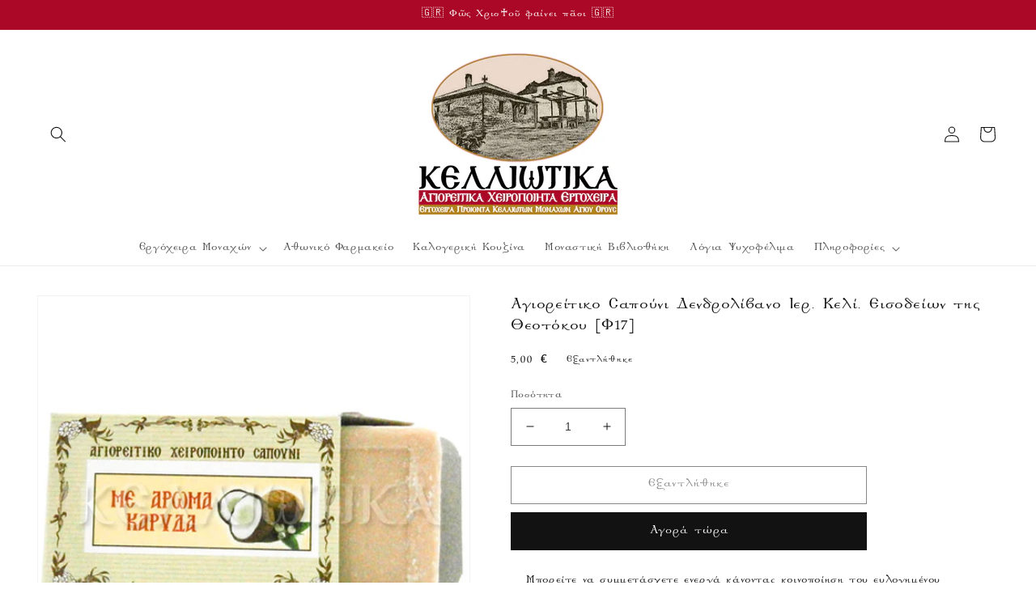

--- FILE ---
content_type: text/html; charset=utf-8
request_url: https://www.kelliotika.com/products/%CE%B1%CE%B3%CE%B9%CE%BF%CF%81%CE%B5%CE%AF%CF%84%CE%B9%CE%BA%CE%BF-%CF%83%CE%B1%CF%80%CE%BF%CF%8D%CE%BD%CE%B9-%CE%B4%CE%B5%CE%BD%CE%B4%CF%81%CE%BF%CE%BB%CE%AF%CE%B2%CE%B1%CE%BD%CE%BF-%CE%B9%CE%B5%CF%81-%CE%BA%CE%B5%CE%BB%CE%AF-%CE%B5%CE%B9%CF%83%CE%BF%CE%B4%CE%B5%CE%AF%CF%89%CE%BD-%CF%84%CE%B7%CF%82-%CE%B8%CE%B5%CE%BF%CF%84%CF%8C%CE%BA%CE%BF%CF%85-f17
body_size: 26119
content:
<!doctype html>
<html class="no-js" lang="el">
  <head>
    <meta charset="utf-8">
    <meta http-equiv="X-UA-Compatible" content="IE=edge">
    <meta name="viewport" content="width=device-width,initial-scale=1">
    <meta name="theme-color" content="">
    <link rel="canonical" href="https://www.kelliotika.com/products/%ce%b1%ce%b3%ce%b9%ce%bf%cf%81%ce%b5%ce%af%cf%84%ce%b9%ce%ba%ce%bf-%cf%83%ce%b1%cf%80%ce%bf%cf%8d%ce%bd%ce%b9-%ce%b4%ce%b5%ce%bd%ce%b4%cf%81%ce%bf%ce%bb%ce%af%ce%b2%ce%b1%ce%bd%ce%bf-%ce%b9%ce%b5%cf%81-%ce%ba%ce%b5%ce%bb%ce%af-%ce%b5%ce%b9%cf%83%ce%bf%ce%b4%ce%b5%ce%af%cf%89%ce%bd-%cf%84%ce%b7%cf%82-%ce%b8%ce%b5%ce%bf%cf%84%cf%8c%ce%ba%ce%bf%cf%85-f17">
    <link rel="preconnect" href="https://cdn.shopify.com" crossorigin><link rel="icon" type="image/png" href="//www.kelliotika.com/cdn/shop/files/ofikial3.jpg?crop=center&height=32&v=1655672451&width=32"><link rel="preconnect" href="https://fonts.shopifycdn.com" crossorigin><title>
      Αγιορείτικο Σαπούνι Δενδρολίβανο Ιερ. Κελί. Εισοδείων της Θεοτόκου [F1
 &ndash; Κελλιώτικα - Αγιορείτικα Χειροποίητα Εργόχειρα</title>

    
      <meta name="description" content="Σαπούνι Καρύδα Ιερ. Κελί. Εισοδείων της Θεοτόκου Παραδοσιακά φυσικά σαπούνια τα οποία παράγονται και συσκευάζονται απο Κελλιώτες Μοναχούς του Άγιου Όρος.">
    

    

<meta property="og:site_name" content="Κελλιώτικα - Αγιορείτικα Χειροποίητα Εργόχειρα">
<meta property="og:url" content="https://www.kelliotika.com/products/%ce%b1%ce%b3%ce%b9%ce%bf%cf%81%ce%b5%ce%af%cf%84%ce%b9%ce%ba%ce%bf-%cf%83%ce%b1%cf%80%ce%bf%cf%8d%ce%bd%ce%b9-%ce%b4%ce%b5%ce%bd%ce%b4%cf%81%ce%bf%ce%bb%ce%af%ce%b2%ce%b1%ce%bd%ce%bf-%ce%b9%ce%b5%cf%81-%ce%ba%ce%b5%ce%bb%ce%af-%ce%b5%ce%b9%cf%83%ce%bf%ce%b4%ce%b5%ce%af%cf%89%ce%bd-%cf%84%ce%b7%cf%82-%ce%b8%ce%b5%ce%bf%cf%84%cf%8c%ce%ba%ce%bf%cf%85-f17">
<meta property="og:title" content="Αγιορείτικο Σαπούνι Δενδρολίβανο Ιερ. Κελί. Εισοδείων της Θεοτόκου [F1">
<meta property="og:type" content="product">
<meta property="og:description" content="Σαπούνι Καρύδα Ιερ. Κελί. Εισοδείων της Θεοτόκου Παραδοσιακά φυσικά σαπούνια τα οποία παράγονται και συσκευάζονται απο Κελλιώτες Μοναχούς του Άγιου Όρος."><meta property="og:image" content="http://www.kelliotika.com/cdn/shop/products/sapouneisodkarida.jpg?v=1655814770">
  <meta property="og:image:secure_url" content="https://www.kelliotika.com/cdn/shop/products/sapouneisodkarida.jpg?v=1655814770">
  <meta property="og:image:width" content="500">
  <meta property="og:image:height" content="500"><meta property="og:price:amount" content="5,00">
  <meta property="og:price:currency" content="EUR"><meta name="twitter:card" content="summary_large_image">
<meta name="twitter:title" content="Αγιορείτικο Σαπούνι Δενδρολίβανο Ιερ. Κελί. Εισοδείων της Θεοτόκου [F1">
<meta name="twitter:description" content="Σαπούνι Καρύδα Ιερ. Κελί. Εισοδείων της Θεοτόκου Παραδοσιακά φυσικά σαπούνια τα οποία παράγονται και συσκευάζονται απο Κελλιώτες Μοναχούς του Άγιου Όρος.">


    <script src="//www.kelliotika.com/cdn/shop/t/52/assets/global.js?v=24850326154503943211651702229" defer="defer"></script>
    <script>window.performance && window.performance.mark && window.performance.mark('shopify.content_for_header.start');</script><meta id="shopify-digital-wallet" name="shopify-digital-wallet" content="/57485394057/digital_wallets/dialog">
<meta name="shopify-checkout-api-token" content="563b67cfcf269ec4e75596f3b360f9aa">
<meta id="in-context-paypal-metadata" data-shop-id="57485394057" data-venmo-supported="false" data-environment="production" data-locale="en_US" data-paypal-v4="true" data-currency="EUR">
<link rel="alternate" hreflang="x-default" href="https://www.kelliotika.com/products/%CE%B1%CE%B3%CE%B9%CE%BF%CF%81%CE%B5%CE%AF%CF%84%CE%B9%CE%BA%CE%BF-%CF%83%CE%B1%CF%80%CE%BF%CF%8D%CE%BD%CE%B9-%CE%B4%CE%B5%CE%BD%CE%B4%CF%81%CE%BF%CE%BB%CE%AF%CE%B2%CE%B1%CE%BD%CE%BF-%CE%B9%CE%B5%CF%81-%CE%BA%CE%B5%CE%BB%CE%AF-%CE%B5%CE%B9%CF%83%CE%BF%CE%B4%CE%B5%CE%AF%CF%89%CE%BD-%CF%84%CE%B7%CF%82-%CE%B8%CE%B5%CE%BF%CF%84%CF%8C%CE%BA%CE%BF%CF%85-f17">
<link rel="alternate" hreflang="el" href="https://www.kelliotika.com/products/%CE%B1%CE%B3%CE%B9%CE%BF%CF%81%CE%B5%CE%AF%CF%84%CE%B9%CE%BA%CE%BF-%CF%83%CE%B1%CF%80%CE%BF%CF%8D%CE%BD%CE%B9-%CE%B4%CE%B5%CE%BD%CE%B4%CF%81%CE%BF%CE%BB%CE%AF%CE%B2%CE%B1%CE%BD%CE%BF-%CE%B9%CE%B5%CF%81-%CE%BA%CE%B5%CE%BB%CE%AF-%CE%B5%CE%B9%CF%83%CE%BF%CE%B4%CE%B5%CE%AF%CF%89%CE%BD-%CF%84%CE%B7%CF%82-%CE%B8%CE%B5%CE%BF%CF%84%CF%8C%CE%BA%CE%BF%CF%85-f17">
<link rel="alternate" hreflang="el-DE" href="https://www.kelliotika.com/el-de/products/%CE%B1%CE%B3%CE%B9%CE%BF%CF%81%CE%B5%CE%AF%CF%84%CE%B9%CE%BA%CE%BF-%CF%83%CE%B1%CF%80%CE%BF%CF%8D%CE%BD%CE%B9-%CE%B4%CE%B5%CE%BD%CE%B4%CF%81%CE%BF%CE%BB%CE%AF%CE%B2%CE%B1%CE%BD%CE%BF-%CE%B9%CE%B5%CF%81-%CE%BA%CE%B5%CE%BB%CE%AF-%CE%B5%CE%B9%CF%83%CE%BF%CE%B4%CE%B5%CE%AF%CF%89%CE%BD-%CF%84%CE%B7%CF%82-%CE%B8%CE%B5%CE%BF%CF%84%CF%8C%CE%BA%CE%BF%CF%85-f17">
<link rel="alternate" type="application/json+oembed" href="https://www.kelliotika.com/products/%ce%b1%ce%b3%ce%b9%ce%bf%cf%81%ce%b5%ce%af%cf%84%ce%b9%ce%ba%ce%bf-%cf%83%ce%b1%cf%80%ce%bf%cf%8d%ce%bd%ce%b9-%ce%b4%ce%b5%ce%bd%ce%b4%cf%81%ce%bf%ce%bb%ce%af%ce%b2%ce%b1%ce%bd%ce%bf-%ce%b9%ce%b5%cf%81-%ce%ba%ce%b5%ce%bb%ce%af-%ce%b5%ce%b9%cf%83%ce%bf%ce%b4%ce%b5%ce%af%cf%89%ce%bd-%cf%84%ce%b7%cf%82-%ce%b8%ce%b5%ce%bf%cf%84%cf%8c%ce%ba%ce%bf%cf%85-f17.oembed">
<script async="async" src="/checkouts/internal/preloads.js?locale=el-GR"></script>
<script id="shopify-features" type="application/json">{"accessToken":"563b67cfcf269ec4e75596f3b360f9aa","betas":["rich-media-storefront-analytics"],"domain":"www.kelliotika.com","predictiveSearch":true,"shopId":57485394057,"locale":"el"}</script>
<script>var Shopify = Shopify || {};
Shopify.shop = "kelliotika.myshopify.com";
Shopify.locale = "el";
Shopify.currency = {"active":"EUR","rate":"1.0"};
Shopify.country = "GR";
Shopify.theme = {"name":"Theme export  www-kelliotika-com-dawn  05may202...","id":124412919945,"schema_name":"Dawn","schema_version":"5.0.0","theme_store_id":null,"role":"main"};
Shopify.theme.handle = "null";
Shopify.theme.style = {"id":null,"handle":null};
Shopify.cdnHost = "www.kelliotika.com/cdn";
Shopify.routes = Shopify.routes || {};
Shopify.routes.root = "/";</script>
<script type="module">!function(o){(o.Shopify=o.Shopify||{}).modules=!0}(window);</script>
<script>!function(o){function n(){var o=[];function n(){o.push(Array.prototype.slice.apply(arguments))}return n.q=o,n}var t=o.Shopify=o.Shopify||{};t.loadFeatures=n(),t.autoloadFeatures=n()}(window);</script>
<script id="shop-js-analytics" type="application/json">{"pageType":"product"}</script>
<script defer="defer" async type="module" src="//www.kelliotika.com/cdn/shopifycloud/shop-js/modules/v2/client.init-shop-cart-sync_CA-k_-bH.el.esm.js"></script>
<script defer="defer" async type="module" src="//www.kelliotika.com/cdn/shopifycloud/shop-js/modules/v2/chunk.common_B9X36xNm.esm.js"></script>
<script type="module">
  await import("//www.kelliotika.com/cdn/shopifycloud/shop-js/modules/v2/client.init-shop-cart-sync_CA-k_-bH.el.esm.js");
await import("//www.kelliotika.com/cdn/shopifycloud/shop-js/modules/v2/chunk.common_B9X36xNm.esm.js");

  window.Shopify.SignInWithShop?.initShopCartSync?.({"fedCMEnabled":true,"windoidEnabled":true});

</script>
<script>(function() {
  var isLoaded = false;
  function asyncLoad() {
    if (isLoaded) return;
    isLoaded = true;
    var urls = ["https:\/\/cdn.shopify.com\/s\/files\/1\/0574\/8539\/4057\/t\/52\/assets\/pop_57485394057.js?v=1655769070\u0026shop=kelliotika.myshopify.com"];
    for (var i = 0; i < urls.length; i++) {
      var s = document.createElement('script');
      s.type = 'text/javascript';
      s.async = true;
      s.src = urls[i];
      var x = document.getElementsByTagName('script')[0];
      x.parentNode.insertBefore(s, x);
    }
  };
  if(window.attachEvent) {
    window.attachEvent('onload', asyncLoad);
  } else {
    window.addEventListener('load', asyncLoad, false);
  }
})();</script>
<script id="__st">var __st={"a":57485394057,"offset":7200,"reqid":"b5353466-4fdd-4395-908b-53122dd8f616-1768708283","pageurl":"www.kelliotika.com\/products\/%CE%B1%CE%B3%CE%B9%CE%BF%CF%81%CE%B5%CE%AF%CF%84%CE%B9%CE%BA%CE%BF-%CF%83%CE%B1%CF%80%CE%BF%CF%8D%CE%BD%CE%B9-%CE%B4%CE%B5%CE%BD%CE%B4%CF%81%CE%BF%CE%BB%CE%AF%CE%B2%CE%B1%CE%BD%CE%BF-%CE%B9%CE%B5%CF%81-%CE%BA%CE%B5%CE%BB%CE%AF-%CE%B5%CE%B9%CF%83%CE%BF%CE%B4%CE%B5%CE%AF%CF%89%CE%BD-%CF%84%CE%B7%CF%82-%CE%B8%CE%B5%CE%BF%CF%84%CF%8C%CE%BA%CE%BF%CF%85-f17","u":"624c12eaf1ff","p":"product","rtyp":"product","rid":6927357214857};</script>
<script>window.ShopifyPaypalV4VisibilityTracking = true;</script>
<script id="form-persister">!function(){'use strict';const t='contact',e='new_comment',n=[[t,t],['blogs',e],['comments',e],[t,'customer']],o='password',r='form_key',c=['recaptcha-v3-token','g-recaptcha-response','h-captcha-response',o],s=()=>{try{return window.sessionStorage}catch{return}},i='__shopify_v',u=t=>t.elements[r],a=function(){const t=[...n].map((([t,e])=>`form[action*='/${t}']:not([data-nocaptcha='true']) input[name='form_type'][value='${e}']`)).join(',');var e;return e=t,()=>e?[...document.querySelectorAll(e)].map((t=>t.form)):[]}();function m(t){const e=u(t);a().includes(t)&&(!e||!e.value)&&function(t){try{if(!s())return;!function(t){const e=s();if(!e)return;const n=u(t);if(!n)return;const o=n.value;o&&e.removeItem(o)}(t);const e=Array.from(Array(32),(()=>Math.random().toString(36)[2])).join('');!function(t,e){u(t)||t.append(Object.assign(document.createElement('input'),{type:'hidden',name:r})),t.elements[r].value=e}(t,e),function(t,e){const n=s();if(!n)return;const r=[...t.querySelectorAll(`input[type='${o}']`)].map((({name:t})=>t)),u=[...c,...r],a={};for(const[o,c]of new FormData(t).entries())u.includes(o)||(a[o]=c);n.setItem(e,JSON.stringify({[i]:1,action:t.action,data:a}))}(t,e)}catch(e){console.error('failed to persist form',e)}}(t)}const f=t=>{if('true'===t.dataset.persistBound)return;const e=function(t,e){const n=function(t){return'function'==typeof t.submit?t.submit:HTMLFormElement.prototype.submit}(t).bind(t);return function(){let t;return()=>{t||(t=!0,(()=>{try{e(),n()}catch(t){(t=>{console.error('form submit failed',t)})(t)}})(),setTimeout((()=>t=!1),250))}}()}(t,(()=>{m(t)}));!function(t,e){if('function'==typeof t.submit&&'function'==typeof e)try{t.submit=e}catch{}}(t,e),t.addEventListener('submit',(t=>{t.preventDefault(),e()})),t.dataset.persistBound='true'};!function(){function t(t){const e=(t=>{const e=t.target;return e instanceof HTMLFormElement?e:e&&e.form})(t);e&&m(e)}document.addEventListener('submit',t),document.addEventListener('DOMContentLoaded',(()=>{const e=a();for(const t of e)f(t);var n;n=document.body,new window.MutationObserver((t=>{for(const e of t)if('childList'===e.type&&e.addedNodes.length)for(const t of e.addedNodes)1===t.nodeType&&'FORM'===t.tagName&&a().includes(t)&&f(t)})).observe(n,{childList:!0,subtree:!0,attributes:!1}),document.removeEventListener('submit',t)}))}()}();</script>
<script integrity="sha256-4kQ18oKyAcykRKYeNunJcIwy7WH5gtpwJnB7kiuLZ1E=" data-source-attribution="shopify.loadfeatures" defer="defer" src="//www.kelliotika.com/cdn/shopifycloud/storefront/assets/storefront/load_feature-a0a9edcb.js" crossorigin="anonymous"></script>
<script data-source-attribution="shopify.dynamic_checkout.dynamic.init">var Shopify=Shopify||{};Shopify.PaymentButton=Shopify.PaymentButton||{isStorefrontPortableWallets:!0,init:function(){window.Shopify.PaymentButton.init=function(){};var t=document.createElement("script");t.src="https://www.kelliotika.com/cdn/shopifycloud/portable-wallets/latest/portable-wallets.el.js",t.type="module",document.head.appendChild(t)}};
</script>
<script data-source-attribution="shopify.dynamic_checkout.buyer_consent">
  function portableWalletsHideBuyerConsent(e){var t=document.getElementById("shopify-buyer-consent"),n=document.getElementById("shopify-subscription-policy-button");t&&n&&(t.classList.add("hidden"),t.setAttribute("aria-hidden","true"),n.removeEventListener("click",e))}function portableWalletsShowBuyerConsent(e){var t=document.getElementById("shopify-buyer-consent"),n=document.getElementById("shopify-subscription-policy-button");t&&n&&(t.classList.remove("hidden"),t.removeAttribute("aria-hidden"),n.addEventListener("click",e))}window.Shopify?.PaymentButton&&(window.Shopify.PaymentButton.hideBuyerConsent=portableWalletsHideBuyerConsent,window.Shopify.PaymentButton.showBuyerConsent=portableWalletsShowBuyerConsent);
</script>
<script>
  function portableWalletsCleanup(e){e&&e.src&&console.error("Failed to load portable wallets script "+e.src);var t=document.querySelectorAll("shopify-accelerated-checkout .shopify-payment-button__skeleton, shopify-accelerated-checkout-cart .wallet-cart-button__skeleton"),e=document.getElementById("shopify-buyer-consent");for(let e=0;e<t.length;e++)t[e].remove();e&&e.remove()}function portableWalletsNotLoadedAsModule(e){e instanceof ErrorEvent&&"string"==typeof e.message&&e.message.includes("import.meta")&&"string"==typeof e.filename&&e.filename.includes("portable-wallets")&&(window.removeEventListener("error",portableWalletsNotLoadedAsModule),window.Shopify.PaymentButton.failedToLoad=e,"loading"===document.readyState?document.addEventListener("DOMContentLoaded",window.Shopify.PaymentButton.init):window.Shopify.PaymentButton.init())}window.addEventListener("error",portableWalletsNotLoadedAsModule);
</script>

<script type="module" src="https://www.kelliotika.com/cdn/shopifycloud/portable-wallets/latest/portable-wallets.el.js" onError="portableWalletsCleanup(this)" crossorigin="anonymous"></script>
<script nomodule>
  document.addEventListener("DOMContentLoaded", portableWalletsCleanup);
</script>

<link id="shopify-accelerated-checkout-styles" rel="stylesheet" media="screen" href="https://www.kelliotika.com/cdn/shopifycloud/portable-wallets/latest/accelerated-checkout-backwards-compat.css" crossorigin="anonymous">
<style id="shopify-accelerated-checkout-cart">
        #shopify-buyer-consent {
  margin-top: 1em;
  display: inline-block;
  width: 100%;
}

#shopify-buyer-consent.hidden {
  display: none;
}

#shopify-subscription-policy-button {
  background: none;
  border: none;
  padding: 0;
  text-decoration: underline;
  font-size: inherit;
  cursor: pointer;
}

#shopify-subscription-policy-button::before {
  box-shadow: none;
}

      </style>
<script id="sections-script" data-sections="product-recommendations,header,footer" defer="defer" src="//www.kelliotika.com/cdn/shop/t/52/compiled_assets/scripts.js?v=2393"></script>
<script>window.performance && window.performance.mark && window.performance.mark('shopify.content_for_header.end');</script>


    <style data-shopify>
      @font-face {
  font-family: Assistant;
  font-weight: 400;
  font-style: normal;
  font-display: swap;
  src: url("//www.kelliotika.com/cdn/fonts/assistant/assistant_n4.9120912a469cad1cc292572851508ca49d12e768.woff2") format("woff2"),
       url("//www.kelliotika.com/cdn/fonts/assistant/assistant_n4.6e9875ce64e0fefcd3f4446b7ec9036b3ddd2985.woff") format("woff");
}

      @font-face {
  font-family: Assistant;
  font-weight: 700;
  font-style: normal;
  font-display: swap;
  src: url("//www.kelliotika.com/cdn/fonts/assistant/assistant_n7.bf44452348ec8b8efa3aa3068825305886b1c83c.woff2") format("woff2"),
       url("//www.kelliotika.com/cdn/fonts/assistant/assistant_n7.0c887fee83f6b3bda822f1150b912c72da0f7b64.woff") format("woff");
}

      
      
      @font-face {
  font-family: Assistant;
  font-weight: 400;
  font-style: normal;
  font-display: swap;
  src: url("//www.kelliotika.com/cdn/fonts/assistant/assistant_n4.9120912a469cad1cc292572851508ca49d12e768.woff2") format("woff2"),
       url("//www.kelliotika.com/cdn/fonts/assistant/assistant_n4.6e9875ce64e0fefcd3f4446b7ec9036b3ddd2985.woff") format("woff");
}


      :root {
        --font-body-family: Assistant, sans-serif;
        --font-body-style: normal;
        --font-body-weight: 400;
        --font-body-weight-bold: 700;

        --font-heading-family: Assistant, sans-serif;
        --font-heading-style: normal;
        --font-heading-weight: 400;

        --font-body-scale: 1.0;
        --font-heading-scale: 1.0;

        --color-base-text: 18, 18, 18;
        --color-shadow: 18, 18, 18;
        --color-base-background-1: 255, 255, 255;
        --color-base-background-2: 255, 255, 255;
        --color-base-solid-button-labels: 255, 255, 255;
        --color-base-outline-button-labels: 18, 18, 18;
        --color-base-accent-1: 18, 18, 18;
        --color-base-accent-2: 171, 8, 39;
        --payment-terms-background-color: #ffffff;

        --gradient-base-background-1: #ffffff;
        --gradient-base-background-2: #ffffff;
        --gradient-base-accent-1: #121212;
        --gradient-base-accent-2: #ab0827;

        --media-padding: px;
        --media-border-opacity: 0.05;
        --media-border-width: 1px;
        --media-radius: 0px;
        --media-shadow-opacity: 0.0;
        --media-shadow-horizontal-offset: 0px;
        --media-shadow-vertical-offset: 4px;
        --media-shadow-blur-radius: 5px;

        --page-width: 140rem;
        --page-width-margin: 0rem;

        --card-image-padding: 0.0rem;
        --card-corner-radius: 0.0rem;
        --card-text-alignment: left;
        --card-border-width: 0.0rem;
        --card-border-opacity: 0.1;
        --card-shadow-opacity: 0.0;
        --card-shadow-horizontal-offset: 0.0rem;
        --card-shadow-vertical-offset: 0.4rem;
        --card-shadow-blur-radius: 0.5rem;

        --badge-corner-radius: 4.0rem;

        --popup-border-width: 1px;
        --popup-border-opacity: 0.1;
        --popup-corner-radius: 0px;
        --popup-shadow-opacity: 0.0;
        --popup-shadow-horizontal-offset: 0px;
        --popup-shadow-vertical-offset: 4px;
        --popup-shadow-blur-radius: 5px;

        --drawer-border-width: 1px;
        --drawer-border-opacity: 0.1;
        --drawer-shadow-opacity: 0.0;
        --drawer-shadow-horizontal-offset: 0px;
        --drawer-shadow-vertical-offset: 4px;
        --drawer-shadow-blur-radius: 5px;

        --spacing-sections-desktop: 0px;
        --spacing-sections-mobile: 0px;

        --grid-desktop-vertical-spacing: 8px;
        --grid-desktop-horizontal-spacing: 8px;
        --grid-mobile-vertical-spacing: 4px;
        --grid-mobile-horizontal-spacing: 4px;

        --text-boxes-border-opacity: 0.1;
        --text-boxes-border-width: 0px;
        --text-boxes-radius: 0px;
        --text-boxes-shadow-opacity: 0.0;
        --text-boxes-shadow-horizontal-offset: 0px;
        --text-boxes-shadow-vertical-offset: 4px;
        --text-boxes-shadow-blur-radius: 5px;

        --buttons-radius: 0px;
        --buttons-radius-outset: 0px;
        --buttons-border-width: 1px;
        --buttons-border-opacity: 1.0;
        --buttons-shadow-opacity: 0.0;
        --buttons-shadow-horizontal-offset: 0px;
        --buttons-shadow-vertical-offset: 4px;
        --buttons-shadow-blur-radius: 5px;
        --buttons-border-offset: 0px;

        --inputs-radius: 0px;
        --inputs-border-width: 1px;
        --inputs-border-opacity: 0.55;
        --inputs-shadow-opacity: 0.0;
        --inputs-shadow-horizontal-offset: 0px;
        --inputs-margin-offset: 0px;
        --inputs-shadow-vertical-offset: 4px;
        --inputs-shadow-blur-radius: 5px;
        --inputs-radius-outset: 0px;

        --variant-pills-radius: 40px;
        --variant-pills-border-width: 1px;
        --variant-pills-border-opacity: 0.55;
        --variant-pills-shadow-opacity: 0.0;
        --variant-pills-shadow-horizontal-offset: 0px;
        --variant-pills-shadow-vertical-offset: 4px;
        --variant-pills-shadow-blur-radius: 5px;
      }

      *,
      *::before,
      *::after {
        box-sizing: inherit;
      }

      html {
        box-sizing: border-box;
        font-size: calc(var(--font-body-scale) * 62.5%);
        height: 100%;
      }

      body {
        display: grid;
        grid-template-rows: auto auto 1fr auto;
        grid-template-columns: 100%;
        min-height: 100%;
        margin: 0;
        font-size: 1.5rem;
        letter-spacing: 0.06rem;
        line-height: calc(1 + 0.8 / var(--font-body-scale));
        font-family: var(--font-body-family);
        font-style: var(--font-body-style);
        font-weight: var(--font-body-weight);
      }

      @media screen and (min-width: 750px) {
        body {
          font-size: 1.6rem;
        }
      }
    </style>

    <link href="//www.kelliotika.com/cdn/shop/t/52/assets/base.css?v=36580081485353404611655919563" rel="stylesheet" type="text/css" media="all" />
<link rel="preload" as="font" href="//www.kelliotika.com/cdn/fonts/assistant/assistant_n4.9120912a469cad1cc292572851508ca49d12e768.woff2" type="font/woff2" crossorigin><link rel="preload" as="font" href="//www.kelliotika.com/cdn/fonts/assistant/assistant_n4.9120912a469cad1cc292572851508ca49d12e768.woff2" type="font/woff2" crossorigin><link rel="stylesheet" href="//www.kelliotika.com/cdn/shop/t/52/assets/component-predictive-search.css?v=165644661289088488651651702222" media="print" onload="this.media='all'"><script>document.documentElement.className = document.documentElement.className.replace('no-js', 'js');
    if (Shopify.designMode) {
      document.documentElement.classList.add('shopify-design-mode');
    }
    </script>
    <!-- "snippets/judgeme_core.liquid" was not rendered, the associated app was uninstalled -->

<script src="https://cdn.shopify.com/extensions/1aff304a-11ec-47a0-aee1-7f4ae56792d4/tydal-popups-email-pop-ups-4/assets/pop-app-embed.js" type="text/javascript" defer="defer"></script>
<link href="https://monorail-edge.shopifysvc.com" rel="dns-prefetch">
<script>(function(){if ("sendBeacon" in navigator && "performance" in window) {try {var session_token_from_headers = performance.getEntriesByType('navigation')[0].serverTiming.find(x => x.name == '_s').description;} catch {var session_token_from_headers = undefined;}var session_cookie_matches = document.cookie.match(/_shopify_s=([^;]*)/);var session_token_from_cookie = session_cookie_matches && session_cookie_matches.length === 2 ? session_cookie_matches[1] : "";var session_token = session_token_from_headers || session_token_from_cookie || "";function handle_abandonment_event(e) {var entries = performance.getEntries().filter(function(entry) {return /monorail-edge.shopifysvc.com/.test(entry.name);});if (!window.abandonment_tracked && entries.length === 0) {window.abandonment_tracked = true;var currentMs = Date.now();var navigation_start = performance.timing.navigationStart;var payload = {shop_id: 57485394057,url: window.location.href,navigation_start,duration: currentMs - navigation_start,session_token,page_type: "product"};window.navigator.sendBeacon("https://monorail-edge.shopifysvc.com/v1/produce", JSON.stringify({schema_id: "online_store_buyer_site_abandonment/1.1",payload: payload,metadata: {event_created_at_ms: currentMs,event_sent_at_ms: currentMs}}));}}window.addEventListener('pagehide', handle_abandonment_event);}}());</script>
<script id="web-pixels-manager-setup">(function e(e,d,r,n,o){if(void 0===o&&(o={}),!Boolean(null===(a=null===(i=window.Shopify)||void 0===i?void 0:i.analytics)||void 0===a?void 0:a.replayQueue)){var i,a;window.Shopify=window.Shopify||{};var t=window.Shopify;t.analytics=t.analytics||{};var s=t.analytics;s.replayQueue=[],s.publish=function(e,d,r){return s.replayQueue.push([e,d,r]),!0};try{self.performance.mark("wpm:start")}catch(e){}var l=function(){var e={modern:/Edge?\/(1{2}[4-9]|1[2-9]\d|[2-9]\d{2}|\d{4,})\.\d+(\.\d+|)|Firefox\/(1{2}[4-9]|1[2-9]\d|[2-9]\d{2}|\d{4,})\.\d+(\.\d+|)|Chrom(ium|e)\/(9{2}|\d{3,})\.\d+(\.\d+|)|(Maci|X1{2}).+ Version\/(15\.\d+|(1[6-9]|[2-9]\d|\d{3,})\.\d+)([,.]\d+|)( \(\w+\)|)( Mobile\/\w+|) Safari\/|Chrome.+OPR\/(9{2}|\d{3,})\.\d+\.\d+|(CPU[ +]OS|iPhone[ +]OS|CPU[ +]iPhone|CPU IPhone OS|CPU iPad OS)[ +]+(15[._]\d+|(1[6-9]|[2-9]\d|\d{3,})[._]\d+)([._]\d+|)|Android:?[ /-](13[3-9]|1[4-9]\d|[2-9]\d{2}|\d{4,})(\.\d+|)(\.\d+|)|Android.+Firefox\/(13[5-9]|1[4-9]\d|[2-9]\d{2}|\d{4,})\.\d+(\.\d+|)|Android.+Chrom(ium|e)\/(13[3-9]|1[4-9]\d|[2-9]\d{2}|\d{4,})\.\d+(\.\d+|)|SamsungBrowser\/([2-9]\d|\d{3,})\.\d+/,legacy:/Edge?\/(1[6-9]|[2-9]\d|\d{3,})\.\d+(\.\d+|)|Firefox\/(5[4-9]|[6-9]\d|\d{3,})\.\d+(\.\d+|)|Chrom(ium|e)\/(5[1-9]|[6-9]\d|\d{3,})\.\d+(\.\d+|)([\d.]+$|.*Safari\/(?![\d.]+ Edge\/[\d.]+$))|(Maci|X1{2}).+ Version\/(10\.\d+|(1[1-9]|[2-9]\d|\d{3,})\.\d+)([,.]\d+|)( \(\w+\)|)( Mobile\/\w+|) Safari\/|Chrome.+OPR\/(3[89]|[4-9]\d|\d{3,})\.\d+\.\d+|(CPU[ +]OS|iPhone[ +]OS|CPU[ +]iPhone|CPU IPhone OS|CPU iPad OS)[ +]+(10[._]\d+|(1[1-9]|[2-9]\d|\d{3,})[._]\d+)([._]\d+|)|Android:?[ /-](13[3-9]|1[4-9]\d|[2-9]\d{2}|\d{4,})(\.\d+|)(\.\d+|)|Mobile Safari.+OPR\/([89]\d|\d{3,})\.\d+\.\d+|Android.+Firefox\/(13[5-9]|1[4-9]\d|[2-9]\d{2}|\d{4,})\.\d+(\.\d+|)|Android.+Chrom(ium|e)\/(13[3-9]|1[4-9]\d|[2-9]\d{2}|\d{4,})\.\d+(\.\d+|)|Android.+(UC? ?Browser|UCWEB|U3)[ /]?(15\.([5-9]|\d{2,})|(1[6-9]|[2-9]\d|\d{3,})\.\d+)\.\d+|SamsungBrowser\/(5\.\d+|([6-9]|\d{2,})\.\d+)|Android.+MQ{2}Browser\/(14(\.(9|\d{2,})|)|(1[5-9]|[2-9]\d|\d{3,})(\.\d+|))(\.\d+|)|K[Aa][Ii]OS\/(3\.\d+|([4-9]|\d{2,})\.\d+)(\.\d+|)/},d=e.modern,r=e.legacy,n=navigator.userAgent;return n.match(d)?"modern":n.match(r)?"legacy":"unknown"}(),u="modern"===l?"modern":"legacy",c=(null!=n?n:{modern:"",legacy:""})[u],f=function(e){return[e.baseUrl,"/wpm","/b",e.hashVersion,"modern"===e.buildTarget?"m":"l",".js"].join("")}({baseUrl:d,hashVersion:r,buildTarget:u}),m=function(e){var d=e.version,r=e.bundleTarget,n=e.surface,o=e.pageUrl,i=e.monorailEndpoint;return{emit:function(e){var a=e.status,t=e.errorMsg,s=(new Date).getTime(),l=JSON.stringify({metadata:{event_sent_at_ms:s},events:[{schema_id:"web_pixels_manager_load/3.1",payload:{version:d,bundle_target:r,page_url:o,status:a,surface:n,error_msg:t},metadata:{event_created_at_ms:s}}]});if(!i)return console&&console.warn&&console.warn("[Web Pixels Manager] No Monorail endpoint provided, skipping logging."),!1;try{return self.navigator.sendBeacon.bind(self.navigator)(i,l)}catch(e){}var u=new XMLHttpRequest;try{return u.open("POST",i,!0),u.setRequestHeader("Content-Type","text/plain"),u.send(l),!0}catch(e){return console&&console.warn&&console.warn("[Web Pixels Manager] Got an unhandled error while logging to Monorail."),!1}}}}({version:r,bundleTarget:l,surface:e.surface,pageUrl:self.location.href,monorailEndpoint:e.monorailEndpoint});try{o.browserTarget=l,function(e){var d=e.src,r=e.async,n=void 0===r||r,o=e.onload,i=e.onerror,a=e.sri,t=e.scriptDataAttributes,s=void 0===t?{}:t,l=document.createElement("script"),u=document.querySelector("head"),c=document.querySelector("body");if(l.async=n,l.src=d,a&&(l.integrity=a,l.crossOrigin="anonymous"),s)for(var f in s)if(Object.prototype.hasOwnProperty.call(s,f))try{l.dataset[f]=s[f]}catch(e){}if(o&&l.addEventListener("load",o),i&&l.addEventListener("error",i),u)u.appendChild(l);else{if(!c)throw new Error("Did not find a head or body element to append the script");c.appendChild(l)}}({src:f,async:!0,onload:function(){if(!function(){var e,d;return Boolean(null===(d=null===(e=window.Shopify)||void 0===e?void 0:e.analytics)||void 0===d?void 0:d.initialized)}()){var d=window.webPixelsManager.init(e)||void 0;if(d){var r=window.Shopify.analytics;r.replayQueue.forEach((function(e){var r=e[0],n=e[1],o=e[2];d.publishCustomEvent(r,n,o)})),r.replayQueue=[],r.publish=d.publishCustomEvent,r.visitor=d.visitor,r.initialized=!0}}},onerror:function(){return m.emit({status:"failed",errorMsg:"".concat(f," has failed to load")})},sri:function(e){var d=/^sha384-[A-Za-z0-9+/=]+$/;return"string"==typeof e&&d.test(e)}(c)?c:"",scriptDataAttributes:o}),m.emit({status:"loading"})}catch(e){m.emit({status:"failed",errorMsg:(null==e?void 0:e.message)||"Unknown error"})}}})({shopId: 57485394057,storefrontBaseUrl: "https://www.kelliotika.com",extensionsBaseUrl: "https://extensions.shopifycdn.com/cdn/shopifycloud/web-pixels-manager",monorailEndpoint: "https://monorail-edge.shopifysvc.com/unstable/produce_batch",surface: "storefront-renderer",enabledBetaFlags: ["2dca8a86"],webPixelsConfigList: [{"id":"174653780","eventPayloadVersion":"v1","runtimeContext":"LAX","scriptVersion":"1","type":"CUSTOM","privacyPurposes":["ANALYTICS"],"name":"Google Analytics tag (migrated)"},{"id":"shopify-app-pixel","configuration":"{}","eventPayloadVersion":"v1","runtimeContext":"STRICT","scriptVersion":"0450","apiClientId":"shopify-pixel","type":"APP","privacyPurposes":["ANALYTICS","MARKETING"]},{"id":"shopify-custom-pixel","eventPayloadVersion":"v1","runtimeContext":"LAX","scriptVersion":"0450","apiClientId":"shopify-pixel","type":"CUSTOM","privacyPurposes":["ANALYTICS","MARKETING"]}],isMerchantRequest: false,initData: {"shop":{"name":"Κελλιώτικα - Αγιορείτικα Χειροποίητα Εργόχειρα","paymentSettings":{"currencyCode":"EUR"},"myshopifyDomain":"kelliotika.myshopify.com","countryCode":"GR","storefrontUrl":"https:\/\/www.kelliotika.com"},"customer":null,"cart":null,"checkout":null,"productVariants":[{"price":{"amount":5.0,"currencyCode":"EUR"},"product":{"title":"Αγιορείτικο Σαπούνι Δενδρολίβανο Ιερ. Κελί. Εισοδείων της Θεοτόκου [F17]","vendor":"Κελλιώτικα - Αγιορείτικα Χειροποίητα Εργόχειρα","id":"6927357214857","untranslatedTitle":"Αγιορείτικο Σαπούνι Δενδρολίβανο Ιερ. Κελί. Εισοδείων της Θεοτόκου [F17]","url":"\/products\/%CE%B1%CE%B3%CE%B9%CE%BF%CF%81%CE%B5%CE%AF%CF%84%CE%B9%CE%BA%CE%BF-%CF%83%CE%B1%CF%80%CE%BF%CF%8D%CE%BD%CE%B9-%CE%B4%CE%B5%CE%BD%CE%B4%CF%81%CE%BF%CE%BB%CE%AF%CE%B2%CE%B1%CE%BD%CE%BF-%CE%B9%CE%B5%CF%81-%CE%BA%CE%B5%CE%BB%CE%AF-%CE%B5%CE%B9%CF%83%CE%BF%CE%B4%CE%B5%CE%AF%CF%89%CE%BD-%CF%84%CE%B7%CF%82-%CE%B8%CE%B5%CE%BF%CF%84%CF%8C%CE%BA%CE%BF%CF%85-f17","type":""},"id":"40456256422025","image":{"src":"\/\/www.kelliotika.com\/cdn\/shop\/products\/sapouneisodkarida.jpg?v=1655814770"},"sku":"","title":"Default Title","untranslatedTitle":"Default Title"}],"purchasingCompany":null},},"https://www.kelliotika.com/cdn","fcfee988w5aeb613cpc8e4bc33m6693e112",{"modern":"","legacy":""},{"shopId":"57485394057","storefrontBaseUrl":"https:\/\/www.kelliotika.com","extensionBaseUrl":"https:\/\/extensions.shopifycdn.com\/cdn\/shopifycloud\/web-pixels-manager","surface":"storefront-renderer","enabledBetaFlags":"[\"2dca8a86\"]","isMerchantRequest":"false","hashVersion":"fcfee988w5aeb613cpc8e4bc33m6693e112","publish":"custom","events":"[[\"page_viewed\",{}],[\"product_viewed\",{\"productVariant\":{\"price\":{\"amount\":5.0,\"currencyCode\":\"EUR\"},\"product\":{\"title\":\"Αγιορείτικο Σαπούνι Δενδρολίβανο Ιερ. Κελί. Εισοδείων της Θεοτόκου [F17]\",\"vendor\":\"Κελλιώτικα - Αγιορείτικα Χειροποίητα Εργόχειρα\",\"id\":\"6927357214857\",\"untranslatedTitle\":\"Αγιορείτικο Σαπούνι Δενδρολίβανο Ιερ. Κελί. Εισοδείων της Θεοτόκου [F17]\",\"url\":\"\/products\/%CE%B1%CE%B3%CE%B9%CE%BF%CF%81%CE%B5%CE%AF%CF%84%CE%B9%CE%BA%CE%BF-%CF%83%CE%B1%CF%80%CE%BF%CF%8D%CE%BD%CE%B9-%CE%B4%CE%B5%CE%BD%CE%B4%CF%81%CE%BF%CE%BB%CE%AF%CE%B2%CE%B1%CE%BD%CE%BF-%CE%B9%CE%B5%CF%81-%CE%BA%CE%B5%CE%BB%CE%AF-%CE%B5%CE%B9%CF%83%CE%BF%CE%B4%CE%B5%CE%AF%CF%89%CE%BD-%CF%84%CE%B7%CF%82-%CE%B8%CE%B5%CE%BF%CF%84%CF%8C%CE%BA%CE%BF%CF%85-f17\",\"type\":\"\"},\"id\":\"40456256422025\",\"image\":{\"src\":\"\/\/www.kelliotika.com\/cdn\/shop\/products\/sapouneisodkarida.jpg?v=1655814770\"},\"sku\":\"\",\"title\":\"Default Title\",\"untranslatedTitle\":\"Default Title\"}}]]"});</script><script>
  window.ShopifyAnalytics = window.ShopifyAnalytics || {};
  window.ShopifyAnalytics.meta = window.ShopifyAnalytics.meta || {};
  window.ShopifyAnalytics.meta.currency = 'EUR';
  var meta = {"product":{"id":6927357214857,"gid":"gid:\/\/shopify\/Product\/6927357214857","vendor":"Κελλιώτικα - Αγιορείτικα Χειροποίητα Εργόχειρα","type":"","handle":"αγιορείτικο-σαπούνι-δενδρολίβανο-ιερ-κελί-εισοδείων-της-θεοτόκου-f17","variants":[{"id":40456256422025,"price":500,"name":"Αγιορείτικο Σαπούνι Δενδρολίβανο Ιερ. Κελί. Εισοδείων της Θεοτόκου [F17]","public_title":null,"sku":""}],"remote":false},"page":{"pageType":"product","resourceType":"product","resourceId":6927357214857,"requestId":"b5353466-4fdd-4395-908b-53122dd8f616-1768708283"}};
  for (var attr in meta) {
    window.ShopifyAnalytics.meta[attr] = meta[attr];
  }
</script>
<script class="analytics">
  (function () {
    var customDocumentWrite = function(content) {
      var jquery = null;

      if (window.jQuery) {
        jquery = window.jQuery;
      } else if (window.Checkout && window.Checkout.$) {
        jquery = window.Checkout.$;
      }

      if (jquery) {
        jquery('body').append(content);
      }
    };

    var hasLoggedConversion = function(token) {
      if (token) {
        return document.cookie.indexOf('loggedConversion=' + token) !== -1;
      }
      return false;
    }

    var setCookieIfConversion = function(token) {
      if (token) {
        var twoMonthsFromNow = new Date(Date.now());
        twoMonthsFromNow.setMonth(twoMonthsFromNow.getMonth() + 2);

        document.cookie = 'loggedConversion=' + token + '; expires=' + twoMonthsFromNow;
      }
    }

    var trekkie = window.ShopifyAnalytics.lib = window.trekkie = window.trekkie || [];
    if (trekkie.integrations) {
      return;
    }
    trekkie.methods = [
      'identify',
      'page',
      'ready',
      'track',
      'trackForm',
      'trackLink'
    ];
    trekkie.factory = function(method) {
      return function() {
        var args = Array.prototype.slice.call(arguments);
        args.unshift(method);
        trekkie.push(args);
        return trekkie;
      };
    };
    for (var i = 0; i < trekkie.methods.length; i++) {
      var key = trekkie.methods[i];
      trekkie[key] = trekkie.factory(key);
    }
    trekkie.load = function(config) {
      trekkie.config = config || {};
      trekkie.config.initialDocumentCookie = document.cookie;
      var first = document.getElementsByTagName('script')[0];
      var script = document.createElement('script');
      script.type = 'text/javascript';
      script.onerror = function(e) {
        var scriptFallback = document.createElement('script');
        scriptFallback.type = 'text/javascript';
        scriptFallback.onerror = function(error) {
                var Monorail = {
      produce: function produce(monorailDomain, schemaId, payload) {
        var currentMs = new Date().getTime();
        var event = {
          schema_id: schemaId,
          payload: payload,
          metadata: {
            event_created_at_ms: currentMs,
            event_sent_at_ms: currentMs
          }
        };
        return Monorail.sendRequest("https://" + monorailDomain + "/v1/produce", JSON.stringify(event));
      },
      sendRequest: function sendRequest(endpointUrl, payload) {
        // Try the sendBeacon API
        if (window && window.navigator && typeof window.navigator.sendBeacon === 'function' && typeof window.Blob === 'function' && !Monorail.isIos12()) {
          var blobData = new window.Blob([payload], {
            type: 'text/plain'
          });

          if (window.navigator.sendBeacon(endpointUrl, blobData)) {
            return true;
          } // sendBeacon was not successful

        } // XHR beacon

        var xhr = new XMLHttpRequest();

        try {
          xhr.open('POST', endpointUrl);
          xhr.setRequestHeader('Content-Type', 'text/plain');
          xhr.send(payload);
        } catch (e) {
          console.log(e);
        }

        return false;
      },
      isIos12: function isIos12() {
        return window.navigator.userAgent.lastIndexOf('iPhone; CPU iPhone OS 12_') !== -1 || window.navigator.userAgent.lastIndexOf('iPad; CPU OS 12_') !== -1;
      }
    };
    Monorail.produce('monorail-edge.shopifysvc.com',
      'trekkie_storefront_load_errors/1.1',
      {shop_id: 57485394057,
      theme_id: 124412919945,
      app_name: "storefront",
      context_url: window.location.href,
      source_url: "//www.kelliotika.com/cdn/s/trekkie.storefront.cd680fe47e6c39ca5d5df5f0a32d569bc48c0f27.min.js"});

        };
        scriptFallback.async = true;
        scriptFallback.src = '//www.kelliotika.com/cdn/s/trekkie.storefront.cd680fe47e6c39ca5d5df5f0a32d569bc48c0f27.min.js';
        first.parentNode.insertBefore(scriptFallback, first);
      };
      script.async = true;
      script.src = '//www.kelliotika.com/cdn/s/trekkie.storefront.cd680fe47e6c39ca5d5df5f0a32d569bc48c0f27.min.js';
      first.parentNode.insertBefore(script, first);
    };
    trekkie.load(
      {"Trekkie":{"appName":"storefront","development":false,"defaultAttributes":{"shopId":57485394057,"isMerchantRequest":null,"themeId":124412919945,"themeCityHash":"7441932041613401082","contentLanguage":"el","currency":"EUR","eventMetadataId":"e092728e-8130-45d7-ab2f-36647df19bf0"},"isServerSideCookieWritingEnabled":true,"monorailRegion":"shop_domain","enabledBetaFlags":["65f19447"]},"Session Attribution":{},"S2S":{"facebookCapiEnabled":false,"source":"trekkie-storefront-renderer","apiClientId":580111}}
    );

    var loaded = false;
    trekkie.ready(function() {
      if (loaded) return;
      loaded = true;

      window.ShopifyAnalytics.lib = window.trekkie;

      var originalDocumentWrite = document.write;
      document.write = customDocumentWrite;
      try { window.ShopifyAnalytics.merchantGoogleAnalytics.call(this); } catch(error) {};
      document.write = originalDocumentWrite;

      window.ShopifyAnalytics.lib.page(null,{"pageType":"product","resourceType":"product","resourceId":6927357214857,"requestId":"b5353466-4fdd-4395-908b-53122dd8f616-1768708283","shopifyEmitted":true});

      var match = window.location.pathname.match(/checkouts\/(.+)\/(thank_you|post_purchase)/)
      var token = match? match[1]: undefined;
      if (!hasLoggedConversion(token)) {
        setCookieIfConversion(token);
        window.ShopifyAnalytics.lib.track("Viewed Product",{"currency":"EUR","variantId":40456256422025,"productId":6927357214857,"productGid":"gid:\/\/shopify\/Product\/6927357214857","name":"Αγιορείτικο Σαπούνι Δενδρολίβανο Ιερ. Κελί. Εισοδείων της Θεοτόκου [F17]","price":"5.00","sku":"","brand":"Κελλιώτικα - Αγιορείτικα Χειροποίητα Εργόχειρα","variant":null,"category":"","nonInteraction":true,"remote":false},undefined,undefined,{"shopifyEmitted":true});
      window.ShopifyAnalytics.lib.track("monorail:\/\/trekkie_storefront_viewed_product\/1.1",{"currency":"EUR","variantId":40456256422025,"productId":6927357214857,"productGid":"gid:\/\/shopify\/Product\/6927357214857","name":"Αγιορείτικο Σαπούνι Δενδρολίβανο Ιερ. Κελί. Εισοδείων της Θεοτόκου [F17]","price":"5.00","sku":"","brand":"Κελλιώτικα - Αγιορείτικα Χειροποίητα Εργόχειρα","variant":null,"category":"","nonInteraction":true,"remote":false,"referer":"https:\/\/www.kelliotika.com\/products\/%CE%B1%CE%B3%CE%B9%CE%BF%CF%81%CE%B5%CE%AF%CF%84%CE%B9%CE%BA%CE%BF-%CF%83%CE%B1%CF%80%CE%BF%CF%8D%CE%BD%CE%B9-%CE%B4%CE%B5%CE%BD%CE%B4%CF%81%CE%BF%CE%BB%CE%AF%CE%B2%CE%B1%CE%BD%CE%BF-%CE%B9%CE%B5%CF%81-%CE%BA%CE%B5%CE%BB%CE%AF-%CE%B5%CE%B9%CF%83%CE%BF%CE%B4%CE%B5%CE%AF%CF%89%CE%BD-%CF%84%CE%B7%CF%82-%CE%B8%CE%B5%CE%BF%CF%84%CF%8C%CE%BA%CE%BF%CF%85-f17"});
      }
    });


        var eventsListenerScript = document.createElement('script');
        eventsListenerScript.async = true;
        eventsListenerScript.src = "//www.kelliotika.com/cdn/shopifycloud/storefront/assets/shop_events_listener-3da45d37.js";
        document.getElementsByTagName('head')[0].appendChild(eventsListenerScript);

})();</script>
  <script>
  if (!window.ga || (window.ga && typeof window.ga !== 'function')) {
    window.ga = function ga() {
      (window.ga.q = window.ga.q || []).push(arguments);
      if (window.Shopify && window.Shopify.analytics && typeof window.Shopify.analytics.publish === 'function') {
        window.Shopify.analytics.publish("ga_stub_called", {}, {sendTo: "google_osp_migration"});
      }
      console.error("Shopify's Google Analytics stub called with:", Array.from(arguments), "\nSee https://help.shopify.com/manual/promoting-marketing/pixels/pixel-migration#google for more information.");
    };
    if (window.Shopify && window.Shopify.analytics && typeof window.Shopify.analytics.publish === 'function') {
      window.Shopify.analytics.publish("ga_stub_initialized", {}, {sendTo: "google_osp_migration"});
    }
  }
</script>
<script
  defer
  src="https://www.kelliotika.com/cdn/shopifycloud/perf-kit/shopify-perf-kit-3.0.4.min.js"
  data-application="storefront-renderer"
  data-shop-id="57485394057"
  data-render-region="gcp-us-east1"
  data-page-type="product"
  data-theme-instance-id="124412919945"
  data-theme-name="Dawn"
  data-theme-version="5.0.0"
  data-monorail-region="shop_domain"
  data-resource-timing-sampling-rate="10"
  data-shs="true"
  data-shs-beacon="true"
  data-shs-export-with-fetch="true"
  data-shs-logs-sample-rate="1"
  data-shs-beacon-endpoint="https://www.kelliotika.com/api/collect"
></script>
</head>

  <body class="gradient">
    <a class="skip-to-content-link button visually-hidden" href="#MainContent">
      Απευθείας μετάβαση στο περιεχόμενο
    </a>

    <div id="shopify-section-announcement-bar" class="shopify-section"><div class="announcement-bar color-accent-2 gradient" role="region" aria-label="Ανακοίνωση" ><p class="announcement-bar__message h5">
                🇬🇷 Φῶς Χρισ♰οῦ φαίνει πᾶσι 🇬🇷
</p></div>
</div>
    <div id="shopify-section-header" class="shopify-section section-header"><link rel="stylesheet" href="//www.kelliotika.com/cdn/shop/t/52/assets/component-list-menu.css?v=151968516119678728991651702217" media="print" onload="this.media='all'">
<link rel="stylesheet" href="//www.kelliotika.com/cdn/shop/t/52/assets/component-search.css?v=96455689198851321781651702224" media="print" onload="this.media='all'">
<link rel="stylesheet" href="//www.kelliotika.com/cdn/shop/t/52/assets/component-menu-drawer.css?v=182311192829367774911651702219" media="print" onload="this.media='all'">
<link rel="stylesheet" href="//www.kelliotika.com/cdn/shop/t/52/assets/component-cart-notification.css?v=119852831333870967341651702214" media="print" onload="this.media='all'">
<link rel="stylesheet" href="//www.kelliotika.com/cdn/shop/t/52/assets/component-cart-items.css?v=23917223812499722491651702214" media="print" onload="this.media='all'"><link rel="stylesheet" href="//www.kelliotika.com/cdn/shop/t/52/assets/component-price.css?v=112673864592427438181651702222" media="print" onload="this.media='all'">
  <link rel="stylesheet" href="//www.kelliotika.com/cdn/shop/t/52/assets/component-loading-overlay.css?v=167310470843593579841651702218" media="print" onload="this.media='all'"><noscript><link href="//www.kelliotika.com/cdn/shop/t/52/assets/component-list-menu.css?v=151968516119678728991651702217" rel="stylesheet" type="text/css" media="all" /></noscript>
<noscript><link href="//www.kelliotika.com/cdn/shop/t/52/assets/component-search.css?v=96455689198851321781651702224" rel="stylesheet" type="text/css" media="all" /></noscript>
<noscript><link href="//www.kelliotika.com/cdn/shop/t/52/assets/component-menu-drawer.css?v=182311192829367774911651702219" rel="stylesheet" type="text/css" media="all" /></noscript>
<noscript><link href="//www.kelliotika.com/cdn/shop/t/52/assets/component-cart-notification.css?v=119852831333870967341651702214" rel="stylesheet" type="text/css" media="all" /></noscript>
<noscript><link href="//www.kelliotika.com/cdn/shop/t/52/assets/component-cart-items.css?v=23917223812499722491651702214" rel="stylesheet" type="text/css" media="all" /></noscript>

<style>
  header-drawer {
    justify-self: start;
    margin-left: -1.2rem;
  }

  @media screen and (min-width: 990px) {
    header-drawer {
      display: none;
    }
  }

  .menu-drawer-container {
    display: flex;
  }

  .list-menu {
    list-style: none;
    padding: 0;
    margin: 0;
  }

  .list-menu--inline {
    display: inline-flex;
    flex-wrap: wrap;
  }

  summary.list-menu__item {
    padding-right: 2.7rem;
  }

  .list-menu__item {
    display: flex;
    align-items: center;
    line-height: calc(1 + 0.3 / var(--font-body-scale));
  }

  .list-menu__item--link {
    text-decoration: none;
    padding-bottom: 1rem;
    padding-top: 1rem;
    line-height: calc(1 + 0.8 / var(--font-body-scale));
  }

  @media screen and (min-width: 750px) {
    .list-menu__item--link {
      padding-bottom: 0.5rem;
      padding-top: 0.5rem;
    }
  }
</style><style data-shopify>.section-header {
    margin-bottom: 0px;
  }

  @media screen and (min-width: 750px) {
    .section-header {
      margin-bottom: 0px;
    }
  }</style><script src="//www.kelliotika.com/cdn/shop/t/52/assets/details-disclosure.js?v=153497636716254413831651702227" defer="defer"></script>
<script src="//www.kelliotika.com/cdn/shop/t/52/assets/details-modal.js?v=4511761896672669691651702228" defer="defer"></script>
<script src="//www.kelliotika.com/cdn/shop/t/52/assets/cart-notification.js?v=146771965050272264641651702211" defer="defer"></script>

<svg xmlns="http://www.w3.org/2000/svg" class="hidden">
  <symbol id="icon-search" viewbox="0 0 18 19" fill="none">
    <path fill-rule="evenodd" clip-rule="evenodd" d="M11.03 11.68A5.784 5.784 0 112.85 3.5a5.784 5.784 0 018.18 8.18zm.26 1.12a6.78 6.78 0 11.72-.7l5.4 5.4a.5.5 0 11-.71.7l-5.41-5.4z" fill="currentColor"/>
  </symbol>

  <symbol id="icon-close" class="icon icon-close" fill="none" viewBox="0 0 18 17">
    <path d="M.865 15.978a.5.5 0 00.707.707l7.433-7.431 7.579 7.282a.501.501 0 00.846-.37.5.5 0 00-.153-.351L9.712 8.546l7.417-7.416a.5.5 0 10-.707-.708L8.991 7.853 1.413.573a.5.5 0 10-.693.72l7.563 7.268-7.418 7.417z" fill="currentColor">
  </symbol>
</svg>
<div class="header-wrapper color-background-1 gradient header-wrapper--border-bottom">
  <header class="header header--top-center page-width header--has-menu"><header-drawer data-breakpoint="tablet">
        <details id="Details-menu-drawer-container" class="menu-drawer-container">
          <summary class="header__icon header__icon--menu header__icon--summary link focus-inset" aria-label="Μενού">
            <span>
              <svg xmlns="http://www.w3.org/2000/svg" aria-hidden="true" focusable="false" role="presentation" class="icon icon-hamburger" fill="none" viewBox="0 0 18 16">
  <path d="M1 .5a.5.5 0 100 1h15.71a.5.5 0 000-1H1zM.5 8a.5.5 0 01.5-.5h15.71a.5.5 0 010 1H1A.5.5 0 01.5 8zm0 7a.5.5 0 01.5-.5h15.71a.5.5 0 010 1H1a.5.5 0 01-.5-.5z" fill="currentColor">
</svg>

              <svg xmlns="http://www.w3.org/2000/svg" aria-hidden="true" focusable="false" role="presentation" class="icon icon-close" fill="none" viewBox="0 0 18 17">
  <path d="M.865 15.978a.5.5 0 00.707.707l7.433-7.431 7.579 7.282a.501.501 0 00.846-.37.5.5 0 00-.153-.351L9.712 8.546l7.417-7.416a.5.5 0 10-.707-.708L8.991 7.853 1.413.573a.5.5 0 10-.693.72l7.563 7.268-7.418 7.417z" fill="currentColor">
</svg>

            </span>
          </summary>
          <div id="menu-drawer" class="gradient menu-drawer motion-reduce" tabindex="-1">
            <div class="menu-drawer__inner-container">
              <div class="menu-drawer__navigation-container">
                <nav class="menu-drawer__navigation">
                  <ul class="menu-drawer__menu has-submenu list-menu" role="list"><li><details id="Details-menu-drawer-menu-item-1">
                            <summary class="menu-drawer__menu-item list-menu__item link link--text focus-inset">
                              Εργόχειρα Μοναχών
                              <svg viewBox="0 0 14 10" fill="none" aria-hidden="true" focusable="false" role="presentation" class="icon icon-arrow" xmlns="http://www.w3.org/2000/svg">
  <path fill-rule="evenodd" clip-rule="evenodd" d="M8.537.808a.5.5 0 01.817-.162l4 4a.5.5 0 010 .708l-4 4a.5.5 0 11-.708-.708L11.793 5.5H1a.5.5 0 010-1h10.793L8.646 1.354a.5.5 0 01-.109-.546z" fill="currentColor">
</svg>

                              <svg aria-hidden="true" focusable="false" role="presentation" class="icon icon-caret" viewBox="0 0 10 6">
  <path fill-rule="evenodd" clip-rule="evenodd" d="M9.354.646a.5.5 0 00-.708 0L5 4.293 1.354.646a.5.5 0 00-.708.708l4 4a.5.5 0 00.708 0l4-4a.5.5 0 000-.708z" fill="currentColor">
</svg>

                            </summary>
                            <div id="link-Εργόχειρα Μοναχών" class="menu-drawer__submenu has-submenu gradient motion-reduce" tabindex="-1">
                              <div class="menu-drawer__inner-submenu">
                                <button class="menu-drawer__close-button link link--text focus-inset" aria-expanded="true">
                                  <svg viewBox="0 0 14 10" fill="none" aria-hidden="true" focusable="false" role="presentation" class="icon icon-arrow" xmlns="http://www.w3.org/2000/svg">
  <path fill-rule="evenodd" clip-rule="evenodd" d="M8.537.808a.5.5 0 01.817-.162l4 4a.5.5 0 010 .708l-4 4a.5.5 0 11-.708-.708L11.793 5.5H1a.5.5 0 010-1h10.793L8.646 1.354a.5.5 0 01-.109-.546z" fill="currentColor">
</svg>

                                  Εργόχειρα Μοναχών
                                </button>
                                <ul class="menu-drawer__menu list-menu" role="list" tabindex="-1"><li><a href="/collections/%CE%B4%CE%B5%CF%83%CF%80%CE%BF%CF%84%CE%B9%CE%BA%CE%AC" class="menu-drawer__menu-item link link--text list-menu__item focus-inset">
                                          ❈ Κομποσχοίνια 100αρια Προσευχής
                                        </a></li><li><a href="/collections/%CE%B4%CE%B5%CF%83%CF%80%CE%BF%CF%84%CE%B9%CE%BA%CE%AC-1" class="menu-drawer__menu-item link link--text list-menu__item focus-inset">
                                          ❈ Κομποσχοίνια 50αρια Προσευχής
                                        </a></li><li><a href="https://www.kelliotika.com/collections/%CE%BC%CE%AC%CE%BB%CE%BB%CE%B9%CE%BD%CE%B1" class="menu-drawer__menu-item link link--text list-menu__item focus-inset">
                                          ❈ Μάλλινα Κομποσχοίνια 
                                        </a></li><li><a href="https://www.kelliotika.com/collections/%CF%80%CE%BB%CE%B5%CE%BA%CF%84%CE%AC" class="menu-drawer__menu-item link link--text list-menu__item focus-inset">
                                          ❈ Πλεκτά Σταυρουδάκια Λαιμού
                                        </a></li><li><a href="https://www.kelliotika.com/collections/asd" class="menu-drawer__menu-item link link--text list-menu__item focus-inset">
                                          ❈ Κερωμένα Αρωματικά Κομποσχοίνια Χειρός 
                                        </a></li><li><a href="/collections/keria" class="menu-drawer__menu-item link link--text list-menu__item focus-inset">
                                          ❈ Σκαλιστά Σταυρουδάκια Λαιμού
                                        </a></li><li><a href="/collections/keria-1" class="menu-drawer__menu-item link link--text list-menu__item focus-inset">
                                          ❈ Κεριά
                                        </a></li><li><a href="/blogs/%CE%B5%CE%B9%CE%BA%CF%8C%CE%BD%CE%B5%CF%82" class="menu-drawer__menu-item link link--text list-menu__item focus-inset">
                                          ❈ Εικόνες
                                        </a></li><li><a href="/collections/thimiama" class="menu-drawer__menu-item link link--text list-menu__item focus-inset">
                                          ❈ Θυμίαμα
                                        </a></li></ul>
                              </div>
                            </div>
                          </details></li><li><a href="/collections/%CE%B1%CE%B8%CF%89%CE%BD%CE%B9%CE%BA%CF%8C-%CF%86%CE%B1%CF%81%CE%BC%CE%B1%CE%BA%CE%B5%CE%AF%CE%BF" class="menu-drawer__menu-item list-menu__item link link--text focus-inset">
                            Αθωνικό Φαρμακείο
                          </a></li><li><a href="/collections/kouzina" class="menu-drawer__menu-item list-menu__item link link--text focus-inset">
                            Καλογερική Κουζίνα
                          </a></li><li><a href="/collections/%CE%BC%CE%BF%CE%BD%CE%B1%CF%83%CF%84%CE%B9%CE%BA%CE%AE-%CE%B2%CE%B9%CE%B2%CE%BB%CE%B9%CE%BF%CE%B8%CE%AE%CE%BA%CE%B7" class="menu-drawer__menu-item list-menu__item link link--text focus-inset">
                            Μοναστική Βιβλιοθήκη 
                          </a></li><li><a href="/blogs/%CE%BA%CE%B1%CE%B8%CE%B7%CE%BC%CE%B5%CF%81%CE%B9%CE%BD%CE%AC-%CF%88%CF%85%CF%87%CE%BF%CF%86%CE%AD%CE%BB%CE%B9%CE%BC%CE%B1" class="menu-drawer__menu-item list-menu__item link link--text focus-inset">
                            Λόγια Ψυχοφέλιμα
                          </a></li><li><details id="Details-menu-drawer-menu-item-6">
                            <summary class="menu-drawer__menu-item list-menu__item link link--text focus-inset">
                              Πληροφορίες
                              <svg viewBox="0 0 14 10" fill="none" aria-hidden="true" focusable="false" role="presentation" class="icon icon-arrow" xmlns="http://www.w3.org/2000/svg">
  <path fill-rule="evenodd" clip-rule="evenodd" d="M8.537.808a.5.5 0 01.817-.162l4 4a.5.5 0 010 .708l-4 4a.5.5 0 11-.708-.708L11.793 5.5H1a.5.5 0 010-1h10.793L8.646 1.354a.5.5 0 01-.109-.546z" fill="currentColor">
</svg>

                              <svg aria-hidden="true" focusable="false" role="presentation" class="icon icon-caret" viewBox="0 0 10 6">
  <path fill-rule="evenodd" clip-rule="evenodd" d="M9.354.646a.5.5 0 00-.708 0L5 4.293 1.354.646a.5.5 0 00-.708.708l4 4a.5.5 0 00.708 0l4-4a.5.5 0 000-.708z" fill="currentColor">
</svg>

                            </summary>
                            <div id="link-Πληροφορίες" class="menu-drawer__submenu has-submenu gradient motion-reduce" tabindex="-1">
                              <div class="menu-drawer__inner-submenu">
                                <button class="menu-drawer__close-button link link--text focus-inset" aria-expanded="true">
                                  <svg viewBox="0 0 14 10" fill="none" aria-hidden="true" focusable="false" role="presentation" class="icon icon-arrow" xmlns="http://www.w3.org/2000/svg">
  <path fill-rule="evenodd" clip-rule="evenodd" d="M8.537.808a.5.5 0 01.817-.162l4 4a.5.5 0 010 .708l-4 4a.5.5 0 11-.708-.708L11.793 5.5H1a.5.5 0 010-1h10.793L8.646 1.354a.5.5 0 01-.109-.546z" fill="currentColor">
</svg>

                                  Πληροφορίες
                                </button>
                                <ul class="menu-drawer__menu list-menu" role="list" tabindex="-1"><li><a href="/pages/epikinonia" class="menu-drawer__menu-item link link--text list-menu__item focus-inset">
                                          Επικοινωνία
                                        </a></li><li><a href="https://www.kelliotika.com/pages/%CF%8C%CF%81%CE%BF%CE%B9-%CE%BA%CE%B1%CE%B9-%CF%80%CF%81%CE%BF%CF%8B%CF%80%CE%BF%CE%B8%CE%AD%CF%83%CE%B5%CE%B9%CF%82" class="menu-drawer__menu-item link link--text list-menu__item focus-inset">
                                           Όροι και Προϋποθέσεις 
                                        </a></li><li><a href="https://www.kelliotika.com/pages/%CF%8C%CF%81%CE%BF%CE%B9-%CF%80%CF%8E%CE%BB%CE%B7%CF%83%CE%B7%CF%82" class="menu-drawer__menu-item link link--text list-menu__item focus-inset">
                                          Όροι πώλησης
                                        </a></li><li><a href="https://www.kelliotika.com/pages/%CE%B1%CF%83%CF%86%CE%AC%CE%BB%CE%B5%CE%B9%CE%B1-%CF%83%CF%85%CE%BD%CE%B1%CE%BB%CE%BB%CE%B1%CE%B3%CF%8E%CE%BD" class="menu-drawer__menu-item link link--text list-menu__item focus-inset">
                                          Ασφάλεια συναλλαγών προσωπικών δεδομένων
                                        </a></li><li><a href="https://www.kelliotika.com/pages/%CF%80%CE%BB%CE%B7%CF%81%CE%BF%CF%86%CE%BF%CF%81%CE%AF%CE%B5%CF%82-%CF%80%CE%B1%CF%81%CE%AC%CE%B4%CE%BF%CF%83%CE%B7%CF%82" class="menu-drawer__menu-item link link--text list-menu__item focus-inset">
                                           Πληροφορίες παράδοσης 
                                        </a></li><li><a href="https://www.kelliotika.com/pages/%CE%B1%CF%80%CF%8C%CF%83%CE%B5%CE%B9%CF%83%CE%B7-%CE%B5%CF%85%CE%B8%CF%8D%CE%BD%CE%B7%CF%82" class="menu-drawer__menu-item link link--text list-menu__item focus-inset">
                                           Απόσειση ευθύνης 
                                        </a></li><li><a href="https://www.kelliotika.com/pages/%CE%B1%CF%80%CE%BF%CF%83%CE%B5%CE%B9%CF%83%CE%B7-%CE%B5%CF%85%CE%B8%CF%85%CE%BD%CE%B7%CF%83-%CE%B9%CE%B1%CF%84%CF%81%CE%B9%CE%BA%CF%89%CE%BD-%CF%80%CE%BB%CE%B7%CF%81%CE%BF%CF%86%CE%BF%CF%81%CE%B9%CF%89%CE%BD" class="menu-drawer__menu-item link link--text list-menu__item focus-inset">
                                          Απόσειση ευθύνης ιατρικών πληροφοριών
                                        </a></li></ul>
                              </div>
                            </div>
                          </details></li></ul>
                </nav>
                <div class="menu-drawer__utility-links"><a href="/account/login" class="menu-drawer__account link focus-inset h5">
                      <svg xmlns="http://www.w3.org/2000/svg" aria-hidden="true" focusable="false" role="presentation" class="icon icon-account" fill="none" viewBox="0 0 18 19">
  <path fill-rule="evenodd" clip-rule="evenodd" d="M6 4.5a3 3 0 116 0 3 3 0 01-6 0zm3-4a4 4 0 100 8 4 4 0 000-8zm5.58 12.15c1.12.82 1.83 2.24 1.91 4.85H1.51c.08-2.6.79-4.03 1.9-4.85C4.66 11.75 6.5 11.5 9 11.5s4.35.26 5.58 1.15zM9 10.5c-2.5 0-4.65.24-6.17 1.35C1.27 12.98.5 14.93.5 18v.5h17V18c0-3.07-.77-5.02-2.33-6.15-1.52-1.1-3.67-1.35-6.17-1.35z" fill="currentColor">
</svg>

Σύνδεση</a><ul class="list list-social list-unstyled" role="list"></ul>
                </div>
              </div>
            </div>
          </div>
        </details>
      </header-drawer><details-modal class="header__search">
        <details>
          <summary class="header__icon header__icon--search header__icon--summary link focus-inset modal__toggle" aria-haspopup="dialog" aria-label="Αναζήτηση">
            <span>
              <svg class="modal__toggle-open icon icon-search" aria-hidden="true" focusable="false" role="presentation">
                <use href="#icon-search">
              </svg>
              <svg class="modal__toggle-close icon icon-close" aria-hidden="true" focusable="false" role="presentation">
                <use href="#icon-close">
              </svg>
            </span>
          </summary>
          <div class="search-modal modal__content gradient" role="dialog" aria-modal="true" aria-label="Αναζήτηση">
            <div class="modal-overlay"></div>
            <div class="search-modal__content search-modal__content-bottom" tabindex="-1"><predictive-search class="search-modal__form" data-loading-text="Φόρτωση..."><form action="/search" method="get" role="search" class="search search-modal__form">
                  <div class="field">
                    <input class="search__input field__input"
                      id="Search-In-Modal-1"
                      type="search"
                      name="q"
                      value=""
                      placeholder="Αναζήτηση"role="combobox"
                        aria-expanded="false"
                        aria-owns="predictive-search-results-list"
                        aria-controls="predictive-search-results-list"
                        aria-haspopup="listbox"
                        aria-autocomplete="list"
                        autocorrect="off"
                        autocomplete="off"
                        autocapitalize="off"
                        spellcheck="false">
                    <label class="field__label" for="Search-In-Modal-1">Αναζήτηση</label>
                    <input type="hidden" name="options[prefix]" value="last">
                    <button class="search__button field__button" aria-label="Αναζήτηση">
                      <svg class="icon icon-search" aria-hidden="true" focusable="false" role="presentation">
                        <use href="#icon-search">
                      </svg>
                    </button>
                  </div><div class="predictive-search predictive-search--header" tabindex="-1" data-predictive-search>
                      <div class="predictive-search__loading-state">
                        <svg aria-hidden="true" focusable="false" role="presentation" class="spinner" viewBox="0 0 66 66" xmlns="http://www.w3.org/2000/svg">
                          <circle class="path" fill="none" stroke-width="6" cx="33" cy="33" r="30"></circle>
                        </svg>
                      </div>
                    </div>

                    <span class="predictive-search-status visually-hidden" role="status" aria-hidden="true"></span></form></predictive-search><button type="button" class="modal__close-button link link--text focus-inset" aria-label="Κλείσιμο">
                <svg class="icon icon-close" aria-hidden="true" focusable="false" role="presentation">
                  <use href="#icon-close">
                </svg>
              </button>
            </div>
          </div>
        </details>
      </details-modal><a href="/" class="header__heading-link link link--text focus-inset"><img srcset="//www.kelliotika.com/cdn/shop/files/ofikial3.jpg?v=1655672451&width=250 1x, //www.kelliotika.com/cdn/shop/files/ofikial3.jpg?v=1655672451&width=500 2x"
              src="//www.kelliotika.com/cdn/shop/files/ofikial3.jpg?v=1655672451&width=250"
              loading="lazy"
              class="header__heading-logo"
              width="600"
              height="487"
              alt="Κελλιώτικα - Αγιορείτικα Χειροποίητα Εργόχειρα"
            ></a><nav class="header__inline-menu">
          <ul class="list-menu list-menu--inline" role="list"><li><header-menu>
                    <details id="Details-HeaderMenu-1">
                      <summary class="header__menu-item list-menu__item link focus-inset">
                        <span>Εργόχειρα Μοναχών</span>
                        <svg aria-hidden="true" focusable="false" role="presentation" class="icon icon-caret" viewBox="0 0 10 6">
  <path fill-rule="evenodd" clip-rule="evenodd" d="M9.354.646a.5.5 0 00-.708 0L5 4.293 1.354.646a.5.5 0 00-.708.708l4 4a.5.5 0 00.708 0l4-4a.5.5 0 000-.708z" fill="currentColor">
</svg>

                      </summary>
                      <ul id="HeaderMenu-MenuList-1" class="header__submenu list-menu list-menu--disclosure gradient caption-large motion-reduce global-settings-popup" role="list" tabindex="-1"><li><a href="/collections/%CE%B4%CE%B5%CF%83%CF%80%CE%BF%CF%84%CE%B9%CE%BA%CE%AC" class="header__menu-item list-menu__item link link--text focus-inset caption-large">
                                ❈ Κομποσχοίνια 100αρια Προσευχής
                              </a></li><li><a href="/collections/%CE%B4%CE%B5%CF%83%CF%80%CE%BF%CF%84%CE%B9%CE%BA%CE%AC-1" class="header__menu-item list-menu__item link link--text focus-inset caption-large">
                                ❈ Κομποσχοίνια 50αρια Προσευχής
                              </a></li><li><a href="https://www.kelliotika.com/collections/%CE%BC%CE%AC%CE%BB%CE%BB%CE%B9%CE%BD%CE%B1" class="header__menu-item list-menu__item link link--text focus-inset caption-large">
                                ❈ Μάλλινα Κομποσχοίνια 
                              </a></li><li><a href="https://www.kelliotika.com/collections/%CF%80%CE%BB%CE%B5%CE%BA%CF%84%CE%AC" class="header__menu-item list-menu__item link link--text focus-inset caption-large">
                                ❈ Πλεκτά Σταυρουδάκια Λαιμού
                              </a></li><li><a href="https://www.kelliotika.com/collections/asd" class="header__menu-item list-menu__item link link--text focus-inset caption-large">
                                ❈ Κερωμένα Αρωματικά Κομποσχοίνια Χειρός 
                              </a></li><li><a href="/collections/keria" class="header__menu-item list-menu__item link link--text focus-inset caption-large">
                                ❈ Σκαλιστά Σταυρουδάκια Λαιμού
                              </a></li><li><a href="/collections/keria-1" class="header__menu-item list-menu__item link link--text focus-inset caption-large">
                                ❈ Κεριά
                              </a></li><li><a href="/blogs/%CE%B5%CE%B9%CE%BA%CF%8C%CE%BD%CE%B5%CF%82" class="header__menu-item list-menu__item link link--text focus-inset caption-large">
                                ❈ Εικόνες
                              </a></li><li><a href="/collections/thimiama" class="header__menu-item list-menu__item link link--text focus-inset caption-large">
                                ❈ Θυμίαμα
                              </a></li></ul>
                    </details>
                  </header-menu></li><li><a href="/collections/%CE%B1%CE%B8%CF%89%CE%BD%CE%B9%CE%BA%CF%8C-%CF%86%CE%B1%CF%81%CE%BC%CE%B1%CE%BA%CE%B5%CE%AF%CE%BF" class="header__menu-item header__menu-item list-menu__item link link--text focus-inset">
                    <span>Αθωνικό Φαρμακείο</span>
                  </a></li><li><a href="/collections/kouzina" class="header__menu-item header__menu-item list-menu__item link link--text focus-inset">
                    <span>Καλογερική Κουζίνα</span>
                  </a></li><li><a href="/collections/%CE%BC%CE%BF%CE%BD%CE%B1%CF%83%CF%84%CE%B9%CE%BA%CE%AE-%CE%B2%CE%B9%CE%B2%CE%BB%CE%B9%CE%BF%CE%B8%CE%AE%CE%BA%CE%B7" class="header__menu-item header__menu-item list-menu__item link link--text focus-inset">
                    <span>Μοναστική Βιβλιοθήκη </span>
                  </a></li><li><a href="/blogs/%CE%BA%CE%B1%CE%B8%CE%B7%CE%BC%CE%B5%CF%81%CE%B9%CE%BD%CE%AC-%CF%88%CF%85%CF%87%CE%BF%CF%86%CE%AD%CE%BB%CE%B9%CE%BC%CE%B1" class="header__menu-item header__menu-item list-menu__item link link--text focus-inset">
                    <span>Λόγια Ψυχοφέλιμα</span>
                  </a></li><li><header-menu>
                    <details id="Details-HeaderMenu-6">
                      <summary class="header__menu-item list-menu__item link focus-inset">
                        <span>Πληροφορίες</span>
                        <svg aria-hidden="true" focusable="false" role="presentation" class="icon icon-caret" viewBox="0 0 10 6">
  <path fill-rule="evenodd" clip-rule="evenodd" d="M9.354.646a.5.5 0 00-.708 0L5 4.293 1.354.646a.5.5 0 00-.708.708l4 4a.5.5 0 00.708 0l4-4a.5.5 0 000-.708z" fill="currentColor">
</svg>

                      </summary>
                      <ul id="HeaderMenu-MenuList-6" class="header__submenu list-menu list-menu--disclosure gradient caption-large motion-reduce global-settings-popup" role="list" tabindex="-1"><li><a href="/pages/epikinonia" class="header__menu-item list-menu__item link link--text focus-inset caption-large">
                                Επικοινωνία
                              </a></li><li><a href="https://www.kelliotika.com/pages/%CF%8C%CF%81%CE%BF%CE%B9-%CE%BA%CE%B1%CE%B9-%CF%80%CF%81%CE%BF%CF%8B%CF%80%CE%BF%CE%B8%CE%AD%CF%83%CE%B5%CE%B9%CF%82" class="header__menu-item list-menu__item link link--text focus-inset caption-large">
                                 Όροι και Προϋποθέσεις 
                              </a></li><li><a href="https://www.kelliotika.com/pages/%CF%8C%CF%81%CE%BF%CE%B9-%CF%80%CF%8E%CE%BB%CE%B7%CF%83%CE%B7%CF%82" class="header__menu-item list-menu__item link link--text focus-inset caption-large">
                                Όροι πώλησης
                              </a></li><li><a href="https://www.kelliotika.com/pages/%CE%B1%CF%83%CF%86%CE%AC%CE%BB%CE%B5%CE%B9%CE%B1-%CF%83%CF%85%CE%BD%CE%B1%CE%BB%CE%BB%CE%B1%CE%B3%CF%8E%CE%BD" class="header__menu-item list-menu__item link link--text focus-inset caption-large">
                                Ασφάλεια συναλλαγών προσωπικών δεδομένων
                              </a></li><li><a href="https://www.kelliotika.com/pages/%CF%80%CE%BB%CE%B7%CF%81%CE%BF%CF%86%CE%BF%CF%81%CE%AF%CE%B5%CF%82-%CF%80%CE%B1%CF%81%CE%AC%CE%B4%CE%BF%CF%83%CE%B7%CF%82" class="header__menu-item list-menu__item link link--text focus-inset caption-large">
                                 Πληροφορίες παράδοσης 
                              </a></li><li><a href="https://www.kelliotika.com/pages/%CE%B1%CF%80%CF%8C%CF%83%CE%B5%CE%B9%CF%83%CE%B7-%CE%B5%CF%85%CE%B8%CF%8D%CE%BD%CE%B7%CF%82" class="header__menu-item list-menu__item link link--text focus-inset caption-large">
                                 Απόσειση ευθύνης 
                              </a></li><li><a href="https://www.kelliotika.com/pages/%CE%B1%CF%80%CE%BF%CF%83%CE%B5%CE%B9%CF%83%CE%B7-%CE%B5%CF%85%CE%B8%CF%85%CE%BD%CE%B7%CF%83-%CE%B9%CE%B1%CF%84%CF%81%CE%B9%CE%BA%CF%89%CE%BD-%CF%80%CE%BB%CE%B7%CF%81%CE%BF%CF%86%CE%BF%CF%81%CE%B9%CF%89%CE%BD" class="header__menu-item list-menu__item link link--text focus-inset caption-large">
                                Απόσειση ευθύνης ιατρικών πληροφοριών
                              </a></li></ul>
                    </details>
                  </header-menu></li></ul>
        </nav><div class="header__icons">
      <details-modal class="header__search">
        <details>
          <summary class="header__icon header__icon--search header__icon--summary link focus-inset modal__toggle" aria-haspopup="dialog" aria-label="Αναζήτηση">
            <span>
              <svg class="modal__toggle-open icon icon-search" aria-hidden="true" focusable="false" role="presentation">
                <use href="#icon-search">
              </svg>
              <svg class="modal__toggle-close icon icon-close" aria-hidden="true" focusable="false" role="presentation">
                <use href="#icon-close">
              </svg>
            </span>
          </summary>
          <div class="search-modal modal__content gradient" role="dialog" aria-modal="true" aria-label="Αναζήτηση">
            <div class="modal-overlay"></div>
            <div class="search-modal__content search-modal__content-bottom" tabindex="-1"><predictive-search class="search-modal__form" data-loading-text="Φόρτωση..."><form action="/search" method="get" role="search" class="search search-modal__form">
                  <div class="field">
                    <input class="search__input field__input"
                      id="Search-In-Modal"
                      type="search"
                      name="q"
                      value=""
                      placeholder="Αναζήτηση"role="combobox"
                        aria-expanded="false"
                        aria-owns="predictive-search-results-list"
                        aria-controls="predictive-search-results-list"
                        aria-haspopup="listbox"
                        aria-autocomplete="list"
                        autocorrect="off"
                        autocomplete="off"
                        autocapitalize="off"
                        spellcheck="false">
                    <label class="field__label" for="Search-In-Modal">Αναζήτηση</label>
                    <input type="hidden" name="options[prefix]" value="last">
                    <button class="search__button field__button" aria-label="Αναζήτηση">
                      <svg class="icon icon-search" aria-hidden="true" focusable="false" role="presentation">
                        <use href="#icon-search">
                      </svg>
                    </button>
                  </div><div class="predictive-search predictive-search--header" tabindex="-1" data-predictive-search>
                      <div class="predictive-search__loading-state">
                        <svg aria-hidden="true" focusable="false" role="presentation" class="spinner" viewBox="0 0 66 66" xmlns="http://www.w3.org/2000/svg">
                          <circle class="path" fill="none" stroke-width="6" cx="33" cy="33" r="30"></circle>
                        </svg>
                      </div>
                    </div>

                    <span class="predictive-search-status visually-hidden" role="status" aria-hidden="true"></span></form></predictive-search><button type="button" class="search-modal__close-button modal__close-button link link--text focus-inset" aria-label="Κλείσιμο">
                <svg class="icon icon-close" aria-hidden="true" focusable="false" role="presentation">
                  <use href="#icon-close">
                </svg>
              </button>
            </div>
          </div>
        </details>
      </details-modal><a href="/account/login" class="header__icon header__icon--account link focus-inset small-hide">
          <svg xmlns="http://www.w3.org/2000/svg" aria-hidden="true" focusable="false" role="presentation" class="icon icon-account" fill="none" viewBox="0 0 18 19">
  <path fill-rule="evenodd" clip-rule="evenodd" d="M6 4.5a3 3 0 116 0 3 3 0 01-6 0zm3-4a4 4 0 100 8 4 4 0 000-8zm5.58 12.15c1.12.82 1.83 2.24 1.91 4.85H1.51c.08-2.6.79-4.03 1.9-4.85C4.66 11.75 6.5 11.5 9 11.5s4.35.26 5.58 1.15zM9 10.5c-2.5 0-4.65.24-6.17 1.35C1.27 12.98.5 14.93.5 18v.5h17V18c0-3.07-.77-5.02-2.33-6.15-1.52-1.1-3.67-1.35-6.17-1.35z" fill="currentColor">
</svg>

          <span class="visually-hidden">Σύνδεση</span>
        </a><a href="/cart" class="header__icon header__icon--cart link focus-inset" id="cart-icon-bubble"><svg class="icon icon-cart-empty" aria-hidden="true" focusable="false" role="presentation" xmlns="http://www.w3.org/2000/svg" viewBox="0 0 40 40" fill="none">
  <path d="m15.75 11.8h-3.16l-.77 11.6a5 5 0 0 0 4.99 5.34h7.38a5 5 0 0 0 4.99-5.33l-.78-11.61zm0 1h-2.22l-.71 10.67a4 4 0 0 0 3.99 4.27h7.38a4 4 0 0 0 4-4.27l-.72-10.67h-2.22v.63a4.75 4.75 0 1 1 -9.5 0zm8.5 0h-7.5v.63a3.75 3.75 0 1 0 7.5 0z" fill="currentColor" fill-rule="evenodd"/>
</svg>
<span class="visually-hidden">Καλάθι</span></a>
    </div>
  </header>
</div>

<cart-notification>
  <div class="cart-notification-wrapper page-width">
    <div id="cart-notification" class="cart-notification focus-inset color-background-1 gradient" aria-modal="true" aria-label="Το στοιχείο προστέθηκε στο καλάθι σας" role="dialog" tabindex="-1">
      <div class="cart-notification__header">
        <h2 class="cart-notification__heading caption-large text-body"><svg class="icon icon-checkmark color-foreground-text" aria-hidden="true" focusable="false" xmlns="http://www.w3.org/2000/svg" viewBox="0 0 12 9" fill="none">
  <path fill-rule="evenodd" clip-rule="evenodd" d="M11.35.643a.5.5 0 01.006.707l-6.77 6.886a.5.5 0 01-.719-.006L.638 4.845a.5.5 0 11.724-.69l2.872 3.011 6.41-6.517a.5.5 0 01.707-.006h-.001z" fill="currentColor"/>
</svg>
Το στοιχείο προστέθηκε στο καλάθι σας</h2>
        <button type="button" class="cart-notification__close modal__close-button link link--text focus-inset" aria-label="Κλείσιμο">
          <svg class="icon icon-close" aria-hidden="true" focusable="false"><use href="#icon-close"></svg>
        </button>
      </div>
      <div id="cart-notification-product" class="cart-notification-product"></div>
      <div class="cart-notification__links">
        <a href="/cart" id="cart-notification-button" class="button button--secondary button--full-width"></a>
        <form action="/cart" method="post" id="cart-notification-form">
          <button class="button button--primary button--full-width" name="checkout">Ολοκλήρωση αγοράς</button>
        </form>
        <button type="button" class="link button-label">Συνέχιση αγορών</button>
      </div>
    </div>
  </div>
</cart-notification>
<style data-shopify>
  .cart-notification {
     display: none;
  }
</style>


<script type="application/ld+json">
  {
    "@context": "http://schema.org",
    "@type": "Organization",
    "name": "Κελλιώτικα - Αγιορείτικα Χειροποίητα Εργόχειρα",
    
      "logo": "https:\/\/www.kelliotika.com\/cdn\/shop\/files\/ofikial3.jpg?v=1655672451\u0026width=600",
    
    "sameAs": [
      "",
      "",
      "",
      "",
      "",
      "",
      "",
      "",
      ""
    ],
    "url": "https:\/\/www.kelliotika.com"
  }
</script>
</div>
    <main id="MainContent" class="content-for-layout focus-none" role="main" tabindex="-1">
      <section id="shopify-section-template--14938615939209__main" class="shopify-section section"><section id="MainProduct-template--14938615939209__main" class="page-width section-template--14938615939209__main-padding" data-section="template--14938615939209__main">
  <link href="//www.kelliotika.com/cdn/shop/t/52/assets/section-main-product.css?v=39704421915509527761655376999" rel="stylesheet" type="text/css" media="all" />
  <link href="//www.kelliotika.com/cdn/shop/t/52/assets/component-accordion.css?v=180964204318874863811651702213" rel="stylesheet" type="text/css" media="all" />
  <link href="//www.kelliotika.com/cdn/shop/t/52/assets/component-price.css?v=112673864592427438181651702222" rel="stylesheet" type="text/css" media="all" />
  <link href="//www.kelliotika.com/cdn/shop/t/52/assets/component-rte.css?v=69919436638515329781651702224" rel="stylesheet" type="text/css" media="all" />
  <link href="//www.kelliotika.com/cdn/shop/t/52/assets/component-slider.css?v=120997663984027196991651702225" rel="stylesheet" type="text/css" media="all" />
  <link href="//www.kelliotika.com/cdn/shop/t/52/assets/component-rating.css?v=24573085263941240431651702223" rel="stylesheet" type="text/css" media="all" />
  <link href="//www.kelliotika.com/cdn/shop/t/52/assets/component-loading-overlay.css?v=167310470843593579841651702218" rel="stylesheet" type="text/css" media="all" />
  <link href="//www.kelliotika.com/cdn/shop/t/52/assets/component-deferred-media.css?v=105211437941697141201651702215" rel="stylesheet" type="text/css" media="all" />
<style data-shopify>.section-template--14938615939209__main-padding {
      padding-top: 27px;
      padding-bottom: 0px;
    }

    @media screen and (min-width: 750px) {
      .section-template--14938615939209__main-padding {
        padding-top: 36px;
        padding-bottom: 0px;
      }
    }</style><script src="//www.kelliotika.com/cdn/shop/t/52/assets/product-form.js?v=106714731521289003461651702232" defer="defer"></script><div class="product product--small product--stacked grid grid--1-col grid--2-col-tablet">
    <div class="grid__item product__media-wrapper">
      <media-gallery id="MediaGallery-template--14938615939209__main" role="region" class="product__media-gallery" aria-label="Εργαλείο προβολής συλλογής" data-desktop-layout="stacked">
        <div id="GalleryStatus-template--14938615939209__main" class="visually-hidden" role="status"></div>
        <slider-component id="GalleryViewer-template--14938615939209__main" class="slider-mobile-gutter">
          <a class="skip-to-content-link button visually-hidden quick-add-hidden" href="#ProductInfo-template--14938615939209__main">
            Μετάβαση στις πληροφορίες προϊόντος
          </a>
          <ul id="Slider-Gallery-template--14938615939209__main" class="product__media-list contains-media grid grid--peek list-unstyled slider slider--mobile" role="list"><li id="Slide-template--14938615939209__main-21983558959241" class="product__media-item grid__item slider__slide is-active" data-media-id="template--14938615939209__main-21983558959241">


<noscript><div class="product__media media gradient global-media-settings" style="padding-top: 100.0%;">
      <img
        srcset="//www.kelliotika.com/cdn/shop/products/sapouneisodkarida.jpg?v=1655814770&width=493 493w,
          
          
          
          
          
          
          
          
          
          
          //www.kelliotika.com/cdn/shop/products/sapouneisodkarida.jpg?v=1655814770 500w"
        src="//www.kelliotika.com/cdn/shop/products/sapouneisodkarida.jpg?v=1655814770&width=1946"
        sizes="(min-width: 1400px) 585px, (min-width: 990px) calc(45.0vw - 10rem), (min-width: 750px) calc((100vw - 11.5rem) / 2), calc(100vw - 4rem)"
        loading="lazy"
        width="973"
        height="973"
        alt=""
      >
    </div></noscript>

<modal-opener class="product__modal-opener product__modal-opener--image no-js-hidden" data-modal="#ProductModal-template--14938615939209__main">
  <span class="product__media-icon motion-reduce quick-add-hidden" aria-hidden="true"><svg aria-hidden="true" focusable="false" role="presentation" class="icon icon-plus" width="19" height="19" viewBox="0 0 19 19" fill="none" xmlns="http://www.w3.org/2000/svg">
  <path fill-rule="evenodd" clip-rule="evenodd" d="M4.66724 7.93978C4.66655 7.66364 4.88984 7.43922 5.16598 7.43853L10.6996 7.42464C10.9758 7.42395 11.2002 7.64724 11.2009 7.92339C11.2016 8.19953 10.9783 8.42395 10.7021 8.42464L5.16849 8.43852C4.89235 8.43922 4.66793 8.21592 4.66724 7.93978Z" fill="currentColor"/>
  <path fill-rule="evenodd" clip-rule="evenodd" d="M7.92576 4.66463C8.2019 4.66394 8.42632 4.88723 8.42702 5.16337L8.4409 10.697C8.44159 10.9732 8.2183 11.1976 7.94215 11.1983C7.66601 11.199 7.44159 10.9757 7.4409 10.6995L7.42702 5.16588C7.42633 4.88974 7.64962 4.66532 7.92576 4.66463Z" fill="currentColor"/>
  <path fill-rule="evenodd" clip-rule="evenodd" d="M12.8324 3.03011C10.1255 0.323296 5.73693 0.323296 3.03011 3.03011C0.323296 5.73693 0.323296 10.1256 3.03011 12.8324C5.73693 15.5392 10.1255 15.5392 12.8324 12.8324C15.5392 10.1256 15.5392 5.73693 12.8324 3.03011ZM2.32301 2.32301C5.42035 -0.774336 10.4421 -0.774336 13.5395 2.32301C16.6101 5.39361 16.6366 10.3556 13.619 13.4588L18.2473 18.0871C18.4426 18.2824 18.4426 18.599 18.2473 18.7943C18.0521 18.9895 17.7355 18.9895 17.5402 18.7943L12.8778 14.1318C9.76383 16.6223 5.20839 16.4249 2.32301 13.5395C-0.774335 10.4421 -0.774335 5.42035 2.32301 2.32301Z" fill="currentColor"/>
</svg>
</span>

  <div class="product__media media media--transparent gradient global-media-settings" style="padding-top: 100.0%;">
    <img
      srcset="//www.kelliotika.com/cdn/shop/products/sapouneisodkarida.jpg?v=1655814770&width=493 493w,
        
        
        
        
        
        
        
        
        
        
        //www.kelliotika.com/cdn/shop/products/sapouneisodkarida.jpg?v=1655814770 500w"
      src="//www.kelliotika.com/cdn/shop/products/sapouneisodkarida.jpg?v=1655814770&width=1946"
      sizes="(min-width: 1400px) 585px, (min-width: 990px) calc(45.0vw - 10rem), (min-width: 750px) calc((100vw - 11.5rem) / 2), calc(100vw - 4rem)"
      loading="lazy"
      width="973"
      height="973"
      alt=""
    >
  </div>
  <button class="product__media-toggle quick-add-hidden" type="button" aria-haspopup="dialog" data-media-id="21983558959241">
    <span class="visually-hidden">
      Άνοιγμα μέσου 1 στο βοηθητικό παράθυρο
    </span>
  </button>
</modal-opener>
                </li></ul>
          <div class="slider-buttons no-js-hidden quick-add-hidden small-hide">
            <button type="button" class="slider-button slider-button--prev" name="previous" aria-label="Σύρετε αριστερά"><svg aria-hidden="true" focusable="false" role="presentation" class="icon icon-caret" viewBox="0 0 10 6">
  <path fill-rule="evenodd" clip-rule="evenodd" d="M9.354.646a.5.5 0 00-.708 0L5 4.293 1.354.646a.5.5 0 00-.708.708l4 4a.5.5 0 00.708 0l4-4a.5.5 0 000-.708z" fill="currentColor">
</svg>
</button>
            <div class="slider-counter caption">
              <span class="slider-counter--current">1</span>
              <span aria-hidden="true"> / </span>
              <span class="visually-hidden">από</span>
              <span class="slider-counter--total">1</span>
            </div>
            <button type="button" class="slider-button slider-button--next" name="next" aria-label="Σύρετε δεξιά"><svg aria-hidden="true" focusable="false" role="presentation" class="icon icon-caret" viewBox="0 0 10 6">
  <path fill-rule="evenodd" clip-rule="evenodd" d="M9.354.646a.5.5 0 00-.708 0L5 4.293 1.354.646a.5.5 0 00-.708.708l4 4a.5.5 0 00.708 0l4-4a.5.5 0 000-.708z" fill="currentColor">
</svg>
</button>
          </div>
        </slider-component></media-gallery>
    </div>
    <div class="product__info-wrapper grid__item">
      <div id="ProductInfo-template--14938615939209__main" class="product__info-container product__info-container--sticky"><div class="product__title" >
              <h1>Αγιορείτικο Σαπούνι Δενδρολίβανο Ιερ. Κελί. Εισοδείων της Θεοτόκου [F17]</h1>

  <div class="product__text">
    <!-- "snippets/judgeme_widgets.liquid" was not rendered, the associated app was uninstalled -->
  </div>


              <a href="/products/%CE%B1%CE%B3%CE%B9%CE%BF%CF%81%CE%B5%CE%AF%CF%84%CE%B9%CE%BA%CE%BF-%CF%83%CE%B1%CF%80%CE%BF%CF%8D%CE%BD%CE%B9-%CE%B4%CE%B5%CE%BD%CE%B4%CF%81%CE%BF%CE%BB%CE%AF%CE%B2%CE%B1%CE%BD%CE%BF-%CE%B9%CE%B5%CF%81-%CE%BA%CE%B5%CE%BB%CE%AF-%CE%B5%CE%B9%CF%83%CE%BF%CE%B4%CE%B5%CE%AF%CF%89%CE%BD-%CF%84%CE%B7%CF%82-%CE%B8%CE%B5%CE%BF%CF%84%CF%8C%CE%BA%CE%BF%CF%85-f17" class="product__title">
                <h2 class="h1">
                  Αγιορείτικο Σαπούνι Δενδρολίβανο Ιερ. Κελί. Εισοδείων της Θεοτόκου [F17]
                </h2>
              </a>
            </div><p class="product__text subtitle" ></p><div class="no-js-hidden" id="price-template--14938615939209__main" role="status" >
<div class="price price--large price--sold-out  price--show-badge">
  <div class="price__container"><div class="price__regular">
      <span class="visually-hidden visually-hidden--inline">Κανονική τιμή</span>
      <span class="price-item price-item--regular">
        5,00 €
      </span>
    </div>
    <div class="price__sale">
        <span class="visually-hidden visually-hidden--inline">Κανονική τιμή</span>
        <span>
          <s class="price-item price-item--regular">
            
              
            
          </s>
        </span><span class="visually-hidden visually-hidden--inline">Τιμή έκπτωσης</span>
      <span class="price-item price-item--sale price-item--last">
        5,00 €
      </span>
    </div>
    <small class="unit-price caption hidden">
      <span class="visually-hidden">Τιμή μονάδας</span>
      <span class="price-item price-item--last">
        <span></span>
        <span aria-hidden="true">/</span>
        <span class="visually-hidden">&nbsp;ανά&nbsp;</span>
        <span>
        </span>
      </span>
    </small>
  </div><span class="badge price__badge-sale color-accent-2">
      Έκπτωση
    </span>

    <span class="badge price__badge-sold-out color-inverse">
      Εξαντλήθηκε
    </span></div>
</div><div ><form method="post" action="/cart/add" id="product-form-installment-template--14938615939209__main" accept-charset="UTF-8" class="installment caption-large" enctype="multipart/form-data"><input type="hidden" name="form_type" value="product" /><input type="hidden" name="utf8" value="✓" /><input type="hidden" name="id" value="40456256422025">
                
<input type="hidden" name="product-id" value="6927357214857" /><input type="hidden" name="section-id" value="template--14938615939209__main" /></form></div><noscript class="product-form__noscript-wrapper-template--14938615939209__main">
              <div class="product-form__input hidden">
                <label class="form__label" for="Variants-template--14938615939209__main">Παραλλαγές προϊόντος</label>
                <div class="select">
                  <select name="id" id="Variants-template--14938615939209__main" class="select__select" form="product-form-template--14938615939209__main"><option
                        selected="selected"
                        disabled
                        value="40456256422025"
                      >
                        Default Title
 - Εξαντλήθηκε
                        - 5,00 €
                      </option></select>
                  <svg aria-hidden="true" focusable="false" role="presentation" class="icon icon-caret" viewBox="0 0 10 6">
  <path fill-rule="evenodd" clip-rule="evenodd" d="M9.354.646a.5.5 0 00-.708 0L5 4.293 1.354.646a.5.5 0 00-.708.708l4 4a.5.5 0 00.708 0l4-4a.5.5 0 000-.708z" fill="currentColor">
</svg>

                </div>
              </div>
            </noscript><div class="product-form__input product-form__quantity" >
              <label class="form__label" for="Quantity-template--14938615939209__main">
                Ποσότητα
              </label>

              <quantity-input class="quantity">
                <button class="quantity__button no-js-hidden" name="minus" type="button">
                  <span class="visually-hidden">Μείωση ποσότητας για Αγιορείτικο Σαπούνι Δενδρολίβανο Ιερ. Κελί. Εισοδείων της Θεοτόκου [F17]</span>
                  <svg xmlns="http://www.w3.org/2000/svg" aria-hidden="true" focusable="false" role="presentation" class="icon icon-minus" fill="none" viewBox="0 0 10 2">
  <path fill-rule="evenodd" clip-rule="evenodd" d="M.5 1C.5.7.7.5 1 .5h8a.5.5 0 110 1H1A.5.5 0 01.5 1z" fill="currentColor">
</svg>

                </button>
                <input class="quantity__input"
                    type="number"
                    name="quantity"
                    id="Quantity-template--14938615939209__main"
                    min="1"
                    value="1"
                    form="product-form-template--14938615939209__main"
                  >
                <button class="quantity__button no-js-hidden" name="plus" type="button">
                  <span class="visually-hidden">Αύξηση ποσότητας για Αγιορείτικο Σαπούνι Δενδρολίβανο Ιερ. Κελί. Εισοδείων της Θεοτόκου [F17]</span>
                  <svg xmlns="http://www.w3.org/2000/svg" aria-hidden="true" focusable="false" role="presentation" class="icon icon-plus" fill="none" viewBox="0 0 10 10">
  <path fill-rule="evenodd" clip-rule="evenodd" d="M1 4.51a.5.5 0 000 1h3.5l.01 3.5a.5.5 0 001-.01V5.5l3.5-.01a.5.5 0 00-.01-1H5.5L5.49.99a.5.5 0 00-1 .01v3.5l-3.5.01H1z" fill="currentColor">
</svg>

                </button>
              </quantity-input>
            </div><div >
              <product-form class="product-form">
                <div class="product-form__error-message-wrapper" role="alert" hidden>
                  <svg aria-hidden="true" focusable="false" role="presentation" class="icon icon-error" viewBox="0 0 13 13">
                    <circle cx="6.5" cy="6.50049" r="5.5" stroke="white" stroke-width="2"/>
                    <circle cx="6.5" cy="6.5" r="5.5" fill="#EB001B" stroke="#EB001B" stroke-width="0.7"/>
                    <path d="M5.87413 3.52832L5.97439 7.57216H7.02713L7.12739 3.52832H5.87413ZM6.50076 9.66091C6.88091 9.66091 7.18169 9.37267 7.18169 9.00504C7.18169 8.63742 6.88091 8.34917 6.50076 8.34917C6.12061 8.34917 5.81982 8.63742 5.81982 9.00504C5.81982 9.37267 6.12061 9.66091 6.50076 9.66091Z" fill="white"/>
                    <path d="M5.87413 3.17832H5.51535L5.52424 3.537L5.6245 7.58083L5.63296 7.92216H5.97439H7.02713H7.36856L7.37702 7.58083L7.47728 3.537L7.48617 3.17832H7.12739H5.87413ZM6.50076 10.0109C7.06121 10.0109 7.5317 9.57872 7.5317 9.00504C7.5317 8.43137 7.06121 7.99918 6.50076 7.99918C5.94031 7.99918 5.46982 8.43137 5.46982 9.00504C5.46982 9.57872 5.94031 10.0109 6.50076 10.0109Z" fill="white" stroke="#EB001B" stroke-width="0.7">
                  </svg>
                  <span class="product-form__error-message"></span>
                </div><form method="post" action="/cart/add" id="product-form-template--14938615939209__main" accept-charset="UTF-8" class="form" enctype="multipart/form-data" novalidate="novalidate" data-type="add-to-cart-form"><input type="hidden" name="form_type" value="product" /><input type="hidden" name="utf8" value="✓" /><input type="hidden" name="id" value="40456256422025" disabled>
                  <div class="product-form__buttons">
                    <button
                      type="submit"
                      name="add"
                      class="product-form__submit button button--full-width button--secondary"
                    disabled
                    >
                        <span>Εξαντλήθηκε
</span>
                        <div class="loading-overlay__spinner hidden">
                          <svg aria-hidden="true" focusable="false" role="presentation" class="spinner" viewBox="0 0 66 66" xmlns="http://www.w3.org/2000/svg">
                            <circle class="path" fill="none" stroke-width="6" cx="33" cy="33" r="30"></circle>
                          </svg>
                        </div>
                    </button><div data-shopify="payment-button" class="shopify-payment-button"> <shopify-accelerated-checkout recommended="{&quot;supports_subs&quot;:false,&quot;supports_def_opts&quot;:false,&quot;name&quot;:&quot;paypal&quot;,&quot;wallet_params&quot;:{&quot;shopId&quot;:57485394057,&quot;countryCode&quot;:&quot;GR&quot;,&quot;merchantName&quot;:&quot;Κελλιώτικα - Αγιορείτικα Χειροποίητα Εργόχειρα&quot;,&quot;phoneRequired&quot;:true,&quot;companyRequired&quot;:false,&quot;shippingType&quot;:&quot;shipping&quot;,&quot;shopifyPaymentsEnabled&quot;:false,&quot;hasManagedSellingPlanState&quot;:null,&quot;requiresBillingAgreement&quot;:false,&quot;merchantId&quot;:&quot;MP28BUH8UUK3L&quot;,&quot;sdkUrl&quot;:&quot;https://www.paypal.com/sdk/js?components=buttons\u0026commit=false\u0026currency=EUR\u0026locale=el_GR\u0026client-id=AfUEYT7nO4BwZQERn9Vym5TbHAG08ptiKa9gm8OARBYgoqiAJIjllRjeIMI4g294KAH1JdTnkzubt1fr\u0026merchant-id=MP28BUH8UUK3L\u0026intent=authorize&quot;}}" fallback="{&quot;supports_subs&quot;:true,&quot;supports_def_opts&quot;:true,&quot;name&quot;:&quot;buy_it_now&quot;,&quot;wallet_params&quot;:{}}" access-token="563b67cfcf269ec4e75596f3b360f9aa" buyer-country="GR" buyer-locale="el" buyer-currency="EUR" variant-params="[{&quot;id&quot;:40456256422025,&quot;requiresShipping&quot;:true}]" shop-id="57485394057" enabled-flags="[&quot;ae0f5bf6&quot;]" disabled > <div class="shopify-payment-button__button" role="button" disabled aria-hidden="true" style="background-color: transparent; border: none"> <div class="shopify-payment-button__skeleton">&nbsp;</div> </div> <div class="shopify-payment-button__more-options shopify-payment-button__skeleton" role="button" disabled aria-hidden="true">&nbsp;</div> </shopify-accelerated-checkout> <small id="shopify-buyer-consent" class="hidden" aria-hidden="true" data-consent-type="subscription"> Αυτό το προϊόν είναι μια επαναλαμβανόμενη ή αναβαλλόμενη αγορά. Συνεχίζοντας, αποδέχομαι την <span id="shopify-subscription-policy-button">πολιτική ακυρώσεων</span> και εξουσιοδοτώ επίσης εσάς να χρεώνετε τη μέθοδο πληρωμής στις τιμές, τη συχνότητα και στις ημερομηνίες που παρατίθενται σε αυτήν τη σελίδα μέχρι η παραγγελία να εκπληρωθεί ή μέχρι να την ακυρώσω, αν αυτό επιτρέπεται. </small> </div>
</div><input type="hidden" name="product-id" value="6927357214857" /><input type="hidden" name="section-id" value="template--14938615939209__main" /></form></product-form>

              <link href="//www.kelliotika.com/cdn/shop/t/52/assets/component-pickup-availability.css?v=23027427361927693261651702221" rel="stylesheet" type="text/css" media="all" />
<pickup-availability class="product__pickup-availabilities no-js-hidden quick-add-hidden"
                
                data-root-url="/"
                data-variant-id="40456256422025"
                data-has-only-default-variant="true"
              >
                <template>
                  <pickup-availability-preview class="pickup-availability-preview">
                    <svg xmlns="http://www.w3.org/2000/svg" fill="none" aria-hidden="true" focusable="false" role="presentation" class="icon icon-unavailable" fill="none" viewBox="0 0 20 20">
  <path fill="#DE3618" stroke="#fff" d="M13.94 3.94L10 7.878l-3.94-3.94A1.499 1.499 0 103.94 6.06L7.88 10l-3.94 3.94a1.499 1.499 0 102.12 2.12L10 12.12l3.94 3.94a1.497 1.497 0 002.12 0 1.499 1.499 0 000-2.12L12.122 10l3.94-3.94a1.499 1.499 0 10-2.121-2.12z"/>
</svg>

                    <div class="pickup-availability-info">
                      <p class="caption-large">Δεν ήταν δυνατή η φόρτωση της διαθεσιμότητας παραλαβής</p>
                      <button class="pickup-availability-button link link--text underlined-link">Ανανέωση</button>
                    </div>
                  </pickup-availability-preview>
                </template>
              </pickup-availability>
            </div>

            <script src="//www.kelliotika.com/cdn/shop/t/52/assets/pickup-availability.js?v=95345216988985239631651702231" defer="defer"></script><share-button id="Share-template--14938615939209__main" class="share-button quick-add-hidden" >
              <button class="share-button__button hidden">
                <svg width="13" height="12" viewBox="0 0 13 12" class="icon icon-share" fill="none" xmlns="http://www.w3.org/2000/svg" aria-hidden="true" focusable="false">
  <path d="M1.625 8.125V10.2917C1.625 10.579 1.73914 10.8545 1.9423 11.0577C2.14547 11.2609 2.42102 11.375 2.70833 11.375H10.2917C10.579 11.375 10.8545 11.2609 11.0577 11.0577C11.2609 10.8545 11.375 10.579 11.375 10.2917V8.125" stroke="currentColor" stroke-linecap="round" stroke-linejoin="round"/>
  <path fill-rule="evenodd" clip-rule="evenodd" d="M6.14775 1.27137C6.34301 1.0761 6.65959 1.0761 6.85485 1.27137L9.56319 3.9797C9.75845 4.17496 9.75845 4.49154 9.56319 4.6868C9.36793 4.88207 9.05135 4.88207 8.85609 4.6868L6.5013 2.33203L4.14652 4.6868C3.95126 4.88207 3.63468 4.88207 3.43942 4.6868C3.24415 4.49154 3.24415 4.17496 3.43942 3.9797L6.14775 1.27137Z" fill="currentColor"/>
  <path fill-rule="evenodd" clip-rule="evenodd" d="M6.5 1.125C6.77614 1.125 7 1.34886 7 1.625V8.125C7 8.40114 6.77614 8.625 6.5 8.625C6.22386 8.625 6 8.40114 6 8.125V1.625C6 1.34886 6.22386 1.125 6.5 1.125Z" fill="currentColor"/>
</svg>

                Μπορείτε να συμμετάσχετε ενεργά κάνοντας κοινοποίηση του ευλογημένου εργόχειρου. Σας ευχαριστούμε εγκαρδίως!
              </button>
              <details id="Details-share-template--14938615939209__main">
                <summary class="share-button__button">
                  <svg width="13" height="12" viewBox="0 0 13 12" class="icon icon-share" fill="none" xmlns="http://www.w3.org/2000/svg" aria-hidden="true" focusable="false">
  <path d="M1.625 8.125V10.2917C1.625 10.579 1.73914 10.8545 1.9423 11.0577C2.14547 11.2609 2.42102 11.375 2.70833 11.375H10.2917C10.579 11.375 10.8545 11.2609 11.0577 11.0577C11.2609 10.8545 11.375 10.579 11.375 10.2917V8.125" stroke="currentColor" stroke-linecap="round" stroke-linejoin="round"/>
  <path fill-rule="evenodd" clip-rule="evenodd" d="M6.14775 1.27137C6.34301 1.0761 6.65959 1.0761 6.85485 1.27137L9.56319 3.9797C9.75845 4.17496 9.75845 4.49154 9.56319 4.6868C9.36793 4.88207 9.05135 4.88207 8.85609 4.6868L6.5013 2.33203L4.14652 4.6868C3.95126 4.88207 3.63468 4.88207 3.43942 4.6868C3.24415 4.49154 3.24415 4.17496 3.43942 3.9797L6.14775 1.27137Z" fill="currentColor"/>
  <path fill-rule="evenodd" clip-rule="evenodd" d="M6.5 1.125C6.77614 1.125 7 1.34886 7 1.625V8.125C7 8.40114 6.77614 8.625 6.5 8.625C6.22386 8.625 6 8.40114 6 8.125V1.625C6 1.34886 6.22386 1.125 6.5 1.125Z" fill="currentColor"/>
</svg>

                  Μπορείτε να συμμετάσχετε ενεργά κάνοντας κοινοποίηση του ευλογημένου εργόχειρου. Σας ευχαριστούμε εγκαρδίως!
                </summary>
                <div id="Product-share-template--14938615939209__main" class="share-button__fallback motion-reduce">
                  <div class="field">
                    <span id="ShareMessage-template--14938615939209__main" class="share-button__message hidden" role="status">
                    </span>
                    <input type="text"
                          class="field__input"
                          id="url"
                          value="https://www.kelliotika.com/products/%CE%B1%CE%B3%CE%B9%CE%BF%CF%81%CE%B5%CE%AF%CF%84%CE%B9%CE%BA%CE%BF-%CF%83%CE%B1%CF%80%CE%BF%CF%8D%CE%BD%CE%B9-%CE%B4%CE%B5%CE%BD%CE%B4%CF%81%CE%BF%CE%BB%CE%AF%CE%B2%CE%B1%CE%BD%CE%BF-%CE%B9%CE%B5%CF%81-%CE%BA%CE%B5%CE%BB%CE%AF-%CE%B5%CE%B9%CF%83%CE%BF%CE%B4%CE%B5%CE%AF%CF%89%CE%BD-%CF%84%CE%B7%CF%82-%CE%B8%CE%B5%CE%BF%CF%84%CF%8C%CE%BA%CE%BF%CF%85-f17"
                          placeholder="Σύνδεσμος"
                          onclick="this.select();"
                          readonly
                    >
                    <label class="field__label" for="url">Σύνδεσμος</label>
                  </div>
                  <button class="share-button__close hidden no-js-hidden">
                    <svg xmlns="http://www.w3.org/2000/svg" aria-hidden="true" focusable="false" role="presentation" class="icon icon-close" fill="none" viewBox="0 0 18 17">
  <path d="M.865 15.978a.5.5 0 00.707.707l7.433-7.431 7.579 7.282a.501.501 0 00.846-.37.5.5 0 00-.153-.351L9.712 8.546l7.417-7.416a.5.5 0 10-.707-.708L8.991 7.853 1.413.573a.5.5 0 10-.693.72l7.563 7.268-7.418 7.417z" fill="currentColor">
</svg>

                    <span class="visually-hidden">Κλείσιμο κοινοποίησης</span>
                  </button>
                  <button class="share-button__copy no-js-hidden">
                    <svg class="icon icon-clipboard" width="11" height="13" fill="none" xmlns="http://www.w3.org/2000/svg" aria-hidden="true" focusable="false" viewBox="0 0 11 13">
  <path fill-rule="evenodd" clip-rule="evenodd" d="M2 1a1 1 0 011-1h7a1 1 0 011 1v9a1 1 0 01-1 1V1H2zM1 2a1 1 0 00-1 1v9a1 1 0 001 1h7a1 1 0 001-1V3a1 1 0 00-1-1H1zm0 10V3h7v9H1z" fill="currentColor"/>
</svg>

                    <span class="visually-hidden">Αντιγραφή συνδέσμου</span>
                  </button>
                </div>
              </details>
            </share-button>
            <script src="//www.kelliotika.com/cdn/shop/t/52/assets/share.js?v=23059556731731026671651702240" defer="defer"></script><div class="product__description rte quick-add-hidden">
                <h3 data-mce-fragment="1">Σαπούνι Καρύδα Ιερ. Κελί. Εισοδείων της Θεοτόκου</h3>
<p data-mce-fragment="1">Παραδοσιακά φυσικά σαπούνια τα οποία παράγονται και συσκευάζονται απο Κελλιώτες Μοναχούς του Άγιου Όρος.</p>
              </div><div class="product__accordion accordion quick-add-hidden" >
              <details id="Details-collapsible-row-3-template--14938615939209__main">
                <summary>
                  <div class="summary__title">
                    <svg class="icon icon-accordion color-foreground-text" aria-hidden="true" focusable="false" role="presentation" xmlns="http://www.w3.org/2000/svg" width="20" height="20" viewBox="0 0 20 20"><path d="M10 5.2393L8.5149 3.77392C6.79996 2.08174 4.01945 2.08174 2.30451 3.77392C0.589562 5.4661 0.589563 8.2097 2.30451 9.90188L10 17.4952L17.6955 9.90188C19.4104 8.2097 19.4104 5.4661 17.6955 3.77392C15.9805 2.08174 13.2 2.08174 11.4851 3.77392L10 5.2393ZM10.765 3.06343C12.8777 0.978857 16.3029 0.978856 18.4155 3.06343C20.5282 5.148 20.5282 8.52779 18.4155 10.6124L10.72 18.2057C10.3224 18.5981 9.67763 18.5981 9.27996 18.2057L1.58446 10.6124C-0.528154 8.52779 -0.528154 5.14801 1.58446 3.06343C3.69708 0.978859 7.12233 0.978858 9.23495 3.06343L10 3.81832L10.765 3.06343Z" fill-rule="evenodd"/></svg>
                    <h2 class="h4 accordion__title">
                      Τι έλεγε ο Άγιος Παΐσιος;
                    </h2>
                  </div>
                  <svg aria-hidden="true" focusable="false" role="presentation" class="icon icon-caret" viewBox="0 0 10 6">
  <path fill-rule="evenodd" clip-rule="evenodd" d="M9.354.646a.5.5 0 00-.708 0L5 4.293 1.354.646a.5.5 0 00-.708.708l4 4a.5.5 0 00.708 0l4-4a.5.5 0 000-.708z" fill="currentColor">
</svg>

                </summary>
                <div class="accordion__content rte" id="ProductAccordion-collapsible-row-3-template--14938615939209__main">
                  <p>Διαβάζουμε στον βίο του  Αγίου Παϊσίου:</p><p><strong>"Γέροντα, το σταυρουδάκι που μου δώσατε το φορώ συνέχεια και με βοηθάει στις δυσκολίες.</strong></p><p> – Να, τέτοια <strong>σταυρουδάκια</strong> είναι οι<strong> δικοί μας σταυροί</strong>, σαν αυτά που<em> κρεμούμε στον λαιμό μας</em> και μας<strong> προστατεύουν </strong>στην ζωή μας.</p><p>Τι νομίζεις, έχουμε μεγάλο σταυρό εμείς; Μόνον <strong>ο Σταυρός του Χριστού μας</strong> ήταν πολύ βαρύς, γιατί <em><strong>ο Χριστός από αγάπη</strong></em> προς εμάς τους ανθρώπους δεν θέλησε να χρησιμοποιήση για τον εαυτό Του την θεϊκή Του δύναμη.Και στην συνέχεια σηκώνει το βάρος των σταυρών όλου του κόσμου και μας ελαφρώνει από τους πόνους των δοκιμασιών με την θεία Του βοήθεια και με την γλυκειά Του παρηγοριά. </p><p>Ο<strong> Καλός Θεός</strong> οικονομάει για τον κάθε άνθρωπο έναν σταυρό ανάλογο με την αντοχή του, όχι για να βασανιστεί, αλλά για να ανέβει από τον σταυρό στον Ουρανό – γιατί στην ουσία ο σταυρός είναι σκάλα προς τον Ουρανό. Αν καταλάβουμε τι θησαυρό αποταμιεύουμε από τον πόνο των δοκιμασιών, δεν θα γογγύζουμε, αλλά θα δοξολογούμε τον Θεό σηκώνοντας το σταυρουδάκι που μας χάρισε, οπότε και σε τούτη την ζωή θα χαίρομαστε και στην άλλη θα έχουμε να λάβουμε και σύνταξη και «εφάπαξ». </p><p><em><strong>«Σ’ ευχαριστώ, Θεέ μου, γιατί αυτό χρειαζόταν για την σωτηρία μου»"</strong></em></p>
                  
                </div>
              </details>
            </div><a href="/products/%CE%B1%CE%B3%CE%B9%CE%BF%CF%81%CE%B5%CE%AF%CF%84%CE%B9%CE%BA%CE%BF-%CF%83%CE%B1%CF%80%CE%BF%CF%8D%CE%BD%CE%B9-%CE%B4%CE%B5%CE%BD%CE%B4%CF%81%CE%BF%CE%BB%CE%AF%CE%B2%CE%B1%CE%BD%CE%BF-%CE%B9%CE%B5%CF%81-%CE%BA%CE%B5%CE%BB%CE%AF-%CE%B5%CE%B9%CF%83%CE%BF%CE%B4%CE%B5%CE%AF%CF%89%CE%BD-%CF%84%CE%B7%CF%82-%CE%B8%CE%B5%CE%BF%CF%84%CF%8C%CE%BA%CE%BF%CF%85-f17" class="link product__view-details animate-arrow">
          Προβολή όλων των λεπτομερειών
          <svg viewBox="0 0 14 10" fill="none" aria-hidden="true" focusable="false" role="presentation" class="icon icon-arrow" xmlns="http://www.w3.org/2000/svg">
  <path fill-rule="evenodd" clip-rule="evenodd" d="M8.537.808a.5.5 0 01.817-.162l4 4a.5.5 0 010 .708l-4 4a.5.5 0 11-.708-.708L11.793 5.5H1a.5.5 0 010-1h10.793L8.646 1.354a.5.5 0 01-.109-.546z" fill="currentColor">
</svg>

        </a>
      </div>
    </div>
  </div>

  <product-modal id="ProductModal-template--14938615939209__main" class="product-media-modal media-modal">
    <div class="product-media-modal__dialog" role="dialog" aria-label="Συλλογή μέσων" aria-modal="true" tabindex="-1">
      <button id="ModalClose-template--14938615939209__main" type="button" class="product-media-modal__toggle" aria-label="Κλείσιμο"><svg xmlns="http://www.w3.org/2000/svg" aria-hidden="true" focusable="false" role="presentation" class="icon icon-close" fill="none" viewBox="0 0 18 17">
  <path d="M.865 15.978a.5.5 0 00.707.707l7.433-7.431 7.579 7.282a.501.501 0 00.846-.37.5.5 0 00-.153-.351L9.712 8.546l7.417-7.416a.5.5 0 10-.707-.708L8.991 7.853 1.413.573a.5.5 0 10-.693.72l7.563 7.268-7.418 7.417z" fill="currentColor">
</svg>
</button>

      <div class="product-media-modal__content gradient" role="document" aria-label="Συλλογή μέσων" tabindex="0">
<img
    class="global-media-settings global-media-settings--no-shadow"
    srcset="//www.kelliotika.com/cdn/shop/products/sapouneisodkarida.jpg?v=1655814770 500w"
    sizes="(min-width: 750px) calc(100vw - 22rem), 1100px"
    src="//www.kelliotika.com/cdn/shop/products/sapouneisodkarida.jpg?v=1655814770&width=1445"
    alt="Αγιορείτικο Σαπούνι Δενδρολίβανο Ιερ. Κελί. Εισοδείων της Θεοτόκου [F17]"
    loading="lazy"
    width="1100"
    height="1100"
    data-media-id="21983558959241"
    
  ></div>
    </div>
  </product-modal>

  
<script src="//www.kelliotika.com/cdn/shop/t/52/assets/product-modal.js?v=50921580101160527761651702232" defer="defer"></script>
    <script src="//www.kelliotika.com/cdn/shop/t/52/assets/media-gallery.js?v=152902515749446478401651702229" defer="defer"></script><script>
    document.addEventListener('DOMContentLoaded', function() {
      function isIE() {
        const ua = window.navigator.userAgent;
        const msie = ua.indexOf('MSIE ');
        const trident = ua.indexOf('Trident/');

        return (msie > 0 || trident > 0);
      }

      if (!isIE()) return;
      const hiddenInput = document.querySelector('#product-form-template--14938615939209__main input[name="id"]');
      const noScriptInputWrapper = document.createElement('div');
      const variantSwitcher = document.querySelector('variant-radios[data-section="template--14938615939209__main"]') || document.querySelector('variant-selects[data-section="template--14938615939209__main"]');
      noScriptInputWrapper.innerHTML = document.querySelector('.product-form__noscript-wrapper-template--14938615939209__main').textContent;
      variantSwitcher.outerHTML = noScriptInputWrapper.outerHTML;

      document.querySelector('#Variants-template--14938615939209__main').addEventListener('change', function(event) {
        hiddenInput.value = event.currentTarget.value;
      });
    });
  </script><script type="application/ld+json">
    {
      "@context": "http://schema.org/",
      "@type": "Product",
      "name": "Αγιορείτικο Σαπούνι Δενδρολίβανο Ιερ. Κελί. Εισοδείων της Θεοτόκου [F17]",
      "url": "https:\/\/www.kelliotika.com\/products\/%CE%B1%CE%B3%CE%B9%CE%BF%CF%81%CE%B5%CE%AF%CF%84%CE%B9%CE%BA%CE%BF-%CF%83%CE%B1%CF%80%CE%BF%CF%8D%CE%BD%CE%B9-%CE%B4%CE%B5%CE%BD%CE%B4%CF%81%CE%BF%CE%BB%CE%AF%CE%B2%CE%B1%CE%BD%CE%BF-%CE%B9%CE%B5%CF%81-%CE%BA%CE%B5%CE%BB%CE%AF-%CE%B5%CE%B9%CF%83%CE%BF%CE%B4%CE%B5%CE%AF%CF%89%CE%BD-%CF%84%CE%B7%CF%82-%CE%B8%CE%B5%CE%BF%CF%84%CF%8C%CE%BA%CE%BF%CF%85-f17",
      "image": [
          "https:\/\/www.kelliotika.com\/cdn\/shop\/products\/sapouneisodkarida.jpg?v=1655814770\u0026width=500"
        ],
      "description": "Σαπούνι Καρύδα Ιερ. Κελί. Εισοδείων της Θεοτόκου\nΠαραδοσιακά φυσικά σαπούνια τα οποία παράγονται και συσκευάζονται απο Κελλιώτες Μοναχούς του Άγιου Όρος.",
      
      "brand": {
        "@type": "Thing",
        "name": "Κελλιώτικα - Αγιορείτικα Χειροποίητα Εργόχειρα"
      },
      "offers": [{
            "@type" : "Offer","availability" : "http://schema.org/OutOfStock",
            "price" : 5.0,
            "priceCurrency" : "EUR",
            "url" : "https:\/\/www.kelliotika.com\/products\/%CE%B1%CE%B3%CE%B9%CE%BF%CF%81%CE%B5%CE%AF%CF%84%CE%B9%CE%BA%CE%BF-%CF%83%CE%B1%CF%80%CE%BF%CF%8D%CE%BD%CE%B9-%CE%B4%CE%B5%CE%BD%CE%B4%CF%81%CE%BF%CE%BB%CE%AF%CE%B2%CE%B1%CE%BD%CE%BF-%CE%B9%CE%B5%CF%81-%CE%BA%CE%B5%CE%BB%CE%AF-%CE%B5%CE%B9%CF%83%CE%BF%CE%B4%CE%B5%CE%AF%CF%89%CE%BD-%CF%84%CE%B7%CF%82-%CE%B8%CE%B5%CE%BF%CF%84%CF%8C%CE%BA%CE%BF%CF%85-f17?variant=40456256422025"
          }
]
    }
  </script>


  <!-- "snippets/judgeme_widgets.liquid" was not rendered, the associated app was uninstalled -->

</section>


</section><section id="shopify-section-template--14938615939209__product-recommendations" class="shopify-section section"><link rel="stylesheet" href="//www.kelliotika.com/cdn/shop/t/52/assets/component-card.css?v=72805245582035824971651702213" media="print" onload="this.media='all'">
<link rel="stylesheet" href="//www.kelliotika.com/cdn/shop/t/52/assets/component-price.css?v=112673864592427438181651702222" media="print" onload="this.media='all'">
<link rel="stylesheet" href="//www.kelliotika.com/cdn/shop/t/52/assets/section-product-recommendations.css?v=81056799490274251521651702240" media="print" onload="this.media='all'">

<noscript><link href="//www.kelliotika.com/cdn/shop/t/52/assets/component-card.css?v=72805245582035824971651702213" rel="stylesheet" type="text/css" media="all" /></noscript>
<noscript><link href="//www.kelliotika.com/cdn/shop/t/52/assets/component-price.css?v=112673864592427438181651702222" rel="stylesheet" type="text/css" media="all" /></noscript>
<noscript><link href="//www.kelliotika.com/cdn/shop/t/52/assets/section-product-recommendations.css?v=81056799490274251521651702240" rel="stylesheet" type="text/css" media="all" /></noscript><style data-shopify>.section-template--14938615939209__product-recommendations-padding {
    padding-top: 27px;
    padding-bottom: 21px;
  }

  @media screen and (min-width: 750px) {
    .section-template--14938615939209__product-recommendations-padding {
      padding-top: 36px;
      padding-bottom: 28px;
    }
  }</style><div class="color-background-1 gradient">
  <product-recommendations class="product-recommendations page-width section-template--14938615939209__product-recommendations-padding isolate" data-url="/recommendations/products?section_id=template--14938615939209__product-recommendations&product_id=6927357214857&limit=4">
    
  </product-recommendations>
</div>




</section>
    </main>

    <div id="shopify-section-footer" class="shopify-section">
<link href="//www.kelliotika.com/cdn/shop/t/52/assets/section-footer.css?v=83777583229853969691651702236" rel="stylesheet" type="text/css" media="all" />
<link rel="stylesheet" href="//www.kelliotika.com/cdn/shop/t/52/assets/component-newsletter.css?v=103472482056003053551651702220" media="print" onload="this.media='all'">
<link rel="stylesheet" href="//www.kelliotika.com/cdn/shop/t/52/assets/component-list-menu.css?v=151968516119678728991651702217" media="print" onload="this.media='all'">
<link rel="stylesheet" href="//www.kelliotika.com/cdn/shop/t/52/assets/component-list-payment.css?v=69253961410771838501651702218" media="print" onload="this.media='all'">
<link rel="stylesheet" href="//www.kelliotika.com/cdn/shop/t/52/assets/component-list-social.css?v=52211663153726659061651702218" media="print" onload="this.media='all'">
<link rel="stylesheet" href="//www.kelliotika.com/cdn/shop/t/52/assets/component-rte.css?v=69919436638515329781651702224" media="print" onload="this.media='all'">
<link rel="stylesheet" href="//www.kelliotika.com/cdn/shop/t/52/assets/disclosure.css?v=646595190999601341651702228" media="print" onload="this.media='all'">

<noscript><link href="//www.kelliotika.com/cdn/shop/t/52/assets/component-newsletter.css?v=103472482056003053551651702220" rel="stylesheet" type="text/css" media="all" /></noscript>
<noscript><link href="//www.kelliotika.com/cdn/shop/t/52/assets/component-list-menu.css?v=151968516119678728991651702217" rel="stylesheet" type="text/css" media="all" /></noscript>
<noscript><link href="//www.kelliotika.com/cdn/shop/t/52/assets/component-list-payment.css?v=69253961410771838501651702218" rel="stylesheet" type="text/css" media="all" /></noscript>
<noscript><link href="//www.kelliotika.com/cdn/shop/t/52/assets/component-list-social.css?v=52211663153726659061651702218" rel="stylesheet" type="text/css" media="all" /></noscript>
<noscript><link href="//www.kelliotika.com/cdn/shop/t/52/assets/component-rte.css?v=69919436638515329781651702224" rel="stylesheet" type="text/css" media="all" /></noscript>
<noscript><link href="//www.kelliotika.com/cdn/shop/t/52/assets/disclosure.css?v=646595190999601341651702228" rel="stylesheet" type="text/css" media="all" /></noscript><style data-shopify>.footer {
    margin-top: 36px;
  }

  .section-footer-padding {
    padding-top: 36px;
    padding-bottom: 24px;
  }

  @media screen and (min-width: 750px) {
    .footer {
      margin-top: 48px;
    }

    .section-footer-padding {
      padding-top: 48px;
      padding-bottom: 32px;
    }
  }</style><footer class="footer color-background-1 gradient section-footer-padding"><div class="footer__content-top page-width"><div class="footer__blocks-wrapper grid grid--1-col grid--2-col grid--4-col-tablet "><div class="footer-block grid__item" ><div class="footer-block__details-content footer-block-image center"><img
                        srcset= "//www.kelliotika.com/cdn/shop/files/kon5.png?v=1651687938&width=200, //www.kelliotika.com/cdn/shop/files/kon5.png?v=1651687938&width=400 2x"
                        src="//www.kelliotika.com/cdn/shop/files/kon5.png?v=1651687938&width=400"
                        alt=""
                        loading="lazy"
                        width="3620"
                        height="1444"
                        style="max-width: min(100%, 200px);"
                      ></div></div></div><div class="footer-block--newsletter"><div class="footer-block__newsletter"><h2 class="footer-block__heading">Αφήνοντας το ε-μαιλ Σας, θα ενημερωθείτε πρώτοι για τα καινούρια μοναδικά αγιορείτικα χειροποίητα εργόχειρα!</h2><form method="post" action="/contact#ContactFooter" id="ContactFooter" accept-charset="UTF-8" class="footer__newsletter newsletter-form"><input type="hidden" name="form_type" value="customer" /><input type="hidden" name="utf8" value="✓" /><input type="hidden" name="contact[tags]" value="newsletter">
              <div class="newsletter-form__field-wrapper">
                <div class="field">
                  <input
                    id="NewsletterForm--footer"
                    type="email"
                    name="contact[email]"
                    class="field__input"
                    value=""
                    aria-required="true"
                    autocorrect="off"
                    autocapitalize="off"
                    autocomplete="email"
                    
                    placeholder="Email"
                    required
                  >
                  <label class="field__label" for="NewsletterForm--footer">
                    Email
                  </label>
                  <button type="submit" class="newsletter-form__button field__button" name="commit" id="Subscribe" aria-label="Εγγραφή">
                    <svg viewBox="0 0 14 10" fill="none" aria-hidden="true" focusable="false" role="presentation" class="icon icon-arrow" xmlns="http://www.w3.org/2000/svg">
  <path fill-rule="evenodd" clip-rule="evenodd" d="M8.537.808a.5.5 0 01.817-.162l4 4a.5.5 0 010 .708l-4 4a.5.5 0 11-.708-.708L11.793 5.5H1a.5.5 0 010-1h10.793L8.646 1.354a.5.5 0 01-.109-.546z" fill="currentColor">
</svg>

                  </button>
                </div></div></form></div><ul class="footer__list-social list-unstyled list-social" role="list"></ul></div>
    </div><div class="footer__content-bottom">
    <div class="footer__content-bottom-wrapper page-width">
      <div class="footer__column footer__localization isolate"></div>
      <div class="footer__column footer__column--info"><div class="footer__payment">
            <span class="visually-hidden">Μέθοδοι πληρωμής</span>
            <ul class="list list-payment" role="list"><li class="list-payment__item">
                  <svg class="icon icon--full-color" viewBox="0 0 38 24" xmlns="http://www.w3.org/2000/svg" width="38" height="24" role="img" aria-labelledby="pi-paypal"><title id="pi-paypal">PayPal</title><path opacity=".07" d="M35 0H3C1.3 0 0 1.3 0 3v18c0 1.7 1.4 3 3 3h32c1.7 0 3-1.3 3-3V3c0-1.7-1.4-3-3-3z"/><path fill="#fff" d="M35 1c1.1 0 2 .9 2 2v18c0 1.1-.9 2-2 2H3c-1.1 0-2-.9-2-2V3c0-1.1.9-2 2-2h32"/><path fill="#003087" d="M23.9 8.3c.2-1 0-1.7-.6-2.3-.6-.7-1.7-1-3.1-1h-4.1c-.3 0-.5.2-.6.5L14 15.6c0 .2.1.4.3.4H17l.4-3.4 1.8-2.2 4.7-2.1z"/><path fill="#3086C8" d="M23.9 8.3l-.2.2c-.5 2.8-2.2 3.8-4.6 3.8H18c-.3 0-.5.2-.6.5l-.6 3.9-.2 1c0 .2.1.4.3.4H19c.3 0 .5-.2.5-.4v-.1l.4-2.4v-.1c0-.2.3-.4.5-.4h.3c2.1 0 3.7-.8 4.1-3.2.2-1 .1-1.8-.4-2.4-.1-.5-.3-.7-.5-.8z"/><path fill="#012169" d="M23.3 8.1c-.1-.1-.2-.1-.3-.1-.1 0-.2 0-.3-.1-.3-.1-.7-.1-1.1-.1h-3c-.1 0-.2 0-.2.1-.2.1-.3.2-.3.4l-.7 4.4v.1c0-.3.3-.5.6-.5h1.3c2.5 0 4.1-1 4.6-3.8v-.2c-.1-.1-.3-.2-.5-.2h-.1z"/></svg>
                </li></ul>
          </div><div class="footer__copyright caption">
          <small class="copyright__content">&copy; 2026, <a href="/" title="">Κελλιώτικα - Αγιορείτικα Χειροποίητα Εργόχειρα</a></small>
          <small class="copyright__content">  </small>
        </div>
      </div>
    </div>
  </div>
</footer>




</div>

    <ul hidden>
      <li id="a11y-refresh-page-message">Ο ορισμός μιας επιλογής έχει ως αποτέλεσμα την πλήρη ανανέωση της σελίδας.</li>
    </ul>

    <script>
      window.shopUrl = 'https://www.kelliotika.com';
      window.routes = {
        cart_add_url: '/cart/add',
        cart_change_url: '/cart/change',
        cart_update_url: '/cart/update',
        predictive_search_url: '/search/suggest'
      };

      window.cartStrings = {
        error: `Παρουσιάστηκε σφάλμα κατά την ενημέρωση του καλαθιού. Δοκιμάστε ξανά.`,
        quantityError: `Μπορείτε να προσθέσετε μόνο [quantity] από αυτό το προϊόν στο καλάθι σας.`
      }

      window.variantStrings = {
        addToCart: `Προσθήκη`,
        soldOut: `Εξαντλήθηκε`,
        unavailable: `Μη διαθέσιμο`,
      }

      window.accessibilityStrings = {
        imageAvailable: `Η εικόνα [index] είναι τώρα διαθέσιμη στην προβολή συλλογής`,
        shareSuccess: `Ο σύνδεσμος αντιγράφηκε στο πρόχειρο`,
        pauseSlideshow: `Παύση παρουσίασης`,
        playSlideshow: `Αναπαραγωγή παρουσίασης`,
      }
    </script><script src="//www.kelliotika.com/cdn/shop/t/52/assets/predictive-search.js?v=31278710863581584031651702231" defer="defer"></script><style>
  @font-face {
  font-family: "GeneRg";
  src: 
       url('https://cdn.shopify.com/s/files/1/0574/8539/4057/files/GeneRg.otf?v=1651073729') format("truetype");
   }
  
  h1,h2,h3,h4,h5,h6,html,body{
  font-family: "GeneRg" !important;
}
  
  
</style>




  
  
    
 
   

    
    
    
    
  
<div id="shopify-block-AdkI4OThpNVFvQjRqQ__7555218208816688692" class="shopify-block shopify-app-block"><!-- BEGIN app snippet: pop-init --><script type="text/javascript" id="pop-app-embed-init">
  window.Pop = window.Pop || {};
  window.Pop.embedded_version_enabled = true;
  window.Pop.common = window.Pop.common || {};
  window.Pop.common.shop = {
    permanent_domain: 'kelliotika.myshopify.com',
    currency: "EUR",
    money_format: "{{amount_with_comma_separator}} €",
    id: 57485394057
  };
  

  window.Pop.common.template = 'product';
  window.Pop.common.cart = {};
  window.Pop.global_config = {"asset_urls":{"loy":{},"rev":{},"pu":{"init_js":null},"widgets":{"init_js":"https:\/\/cdn.shopify.com\/s\/files\/1\/0194\/1736\/6592\/t\/1\/assets\/ba_widget_init.js?v=1728041536","modal_js":"https:\/\/cdn.shopify.com\/s\/files\/1\/0194\/1736\/6592\/t\/1\/assets\/ba_widget_modal.js?v=1728041538","modal_css":"https:\/\/cdn.shopify.com\/s\/files\/1\/0194\/1736\/6592\/t\/1\/assets\/ba_widget_modal.css?v=1654723622"},"forms":{},"global":{"helper_js":"https:\/\/cdn.shopify.com\/s\/files\/1\/0194\/1736\/6592\/t\/1\/assets\/ba_pop_tracking.js?v=1704919189"}},"proxy_paths":{"pop":"\/apps\/ba-pop","app_metrics":"\/apps\/ba-pop\/app_metrics","push_subscription":"\/apps\/ba-pop\/push"},"aat":["pop"],"pv":false,"sts":false,"bam":true,"batc":true,"base_money_format":"{{amount_with_comma_separator}} €","online_store_version":2,"loy_js_api_enabled":false,"shop":{"id":57485394057,"name":"Κελλιώτικα - Αγιορείτικα Χειροποίητα Εργόχειρα","domain":"www.kelliotika.com"}};

  window.Pop.widgets_config = {"id":24652,"active":false,"frequency_limit_amount":1,"frequency_limit_time_unit":"days","background_image":{"position":"background","widget_background_preview_url":"https:\/\/activestorage-public.s3.us-west-2.amazonaws.com\/mql9hn4t0jndprihtcqytv0wxmxv"},"initial_state":{"body":"Kαλωσήρθατε στα Κελλιώτικα, το μοναδικό e-shop που λειτουργεί εντός των συνόρων του Αγίου Όρους αποκλειστικά και μόνο απο κελλιώτες μοναχούς. \r\n\r\nΑφήνοντας το email Σας, θα ενημερωθείτε πρώτοι για τα μοναδικά χειροποίητα εργόχειρα, υπέροχες συνταγές και άλλα.","title":"Ευλογείτε, ","cta_text":"Εγγραφή","show_email":"true","action_text":"...","footer_text":"  ","dismiss_text":"  Έχω κάνει ήδη εγγραφή","email_placeholder":"Το email σας","phone_placeholder":"Phone Number"},"success_state":{"body":"Σας καλοσωρίζουμε και ευχόμαστε να βρίσκετε πάντα αυτό που θέλετε προς όφελος της ψυχής σας και δόξα του Θεού..","title":"  Σας ευχαριστούμε εγκαρδίως για την εγγραφή Σας! ","cta_text":"Συνέχεια στην Έκθεση","cta_action":"dismiss","redirect_url":"","open_url_new_tab":"false"},"closed_state":{"action":"close_widget","font_size":"20","action_text":"GET 10% OFF","display_offset":"300","display_position":"left"},"error_state":{"submit_error":"Συγγνώμη, δοκιμάσετε ξανά αργότερα.","invalid_email":"Σας παρακαλούμε πληκτρολογήστε σωστά το email σας. Σας ευχαριστούμε.","error_subscribing":"Λάθος στην εγγραφή σας, δοκιμάσετε ξανά σε λίγο.","already_registered":"Είστε ήδη εγγεγραμμένος.","invalid_phone_number":"Please enter valid phone number!"},"trigger":{"action":"on_timer","delay_in_seconds":"0"},"colors":{"link_color":"#b71c1c","sticky_bar_bg":"#C62828","cta_font_color":"#f5f5f5","body_font_color":"#f5f5f5","sticky_bar_text":"#fff","background_color":"","error_text_color":"#ff2626","title_font_color":"#fafafa","footer_font_color":"#212121","dismiss_font_color":"#ffffff","cta_background_color":"#b71c1c","sticky_coupon_bar_bg":"#286ef8","error_text_background":"","sticky_coupon_bar_text":"#fff"},"sticky_coupon_bar":{"enabled":"false","message":"Don't forget to use your code"},"display_style":{"font":"Times New Roman","size":"regular","align":"center"},"dismissable":true,"has_background":true,"opt_in_channels":["email"],"rules":[],"widget_css":".powered_by_rivo{\n  display: block;\n}\n.ba_widget_main_design {\n  background: ;\n}\n.ba_widget_content{text-align: center}\n.ba_widget_parent{\n  font-family: Times New Roman;\n}\n.ba_widget_parent.background{\n  background-image: url(\"https:\/\/d15d3imw3mjndz.cloudfront.net\/mql9hn4t0jndprihtcqytv0wxmxv\");\n}\n.ba_widget_left_content{\n}\n.ba_widget_right_content{\n}\n#ba_widget_cta_button:disabled{\n  background: #b71c1ccc;\n}\n#ba_widget_cta_button{\n  background: #b71c1c;\n  color: #f5f5f5;\n}\n#ba_widget_cta_button:after {\n  background: #b71c1ce0;\n}\n.ba_initial_state_title, .ba_success_state_title{\n  color: #fafafa;\n}\n.ba_initial_state_body, .ba_success_state_body{\n  color: #f5f5f5;\n}\n.ba_initial_state_dismiss_text{\n  color: #ffffff;\n}\n.ba_initial_state_footer_text, .ba_initial_state_sms_agreement{\n  color: #212121;\n}\n.ba_widget_error{\n  color: #ff2626;\n  background: ;\n}\n.ba_link_color{\n  color: #b71c1c;\n}\n","custom_css":null,"logo":null};
</script>
<!-- END app snippet -->

</div></body>
</html>
